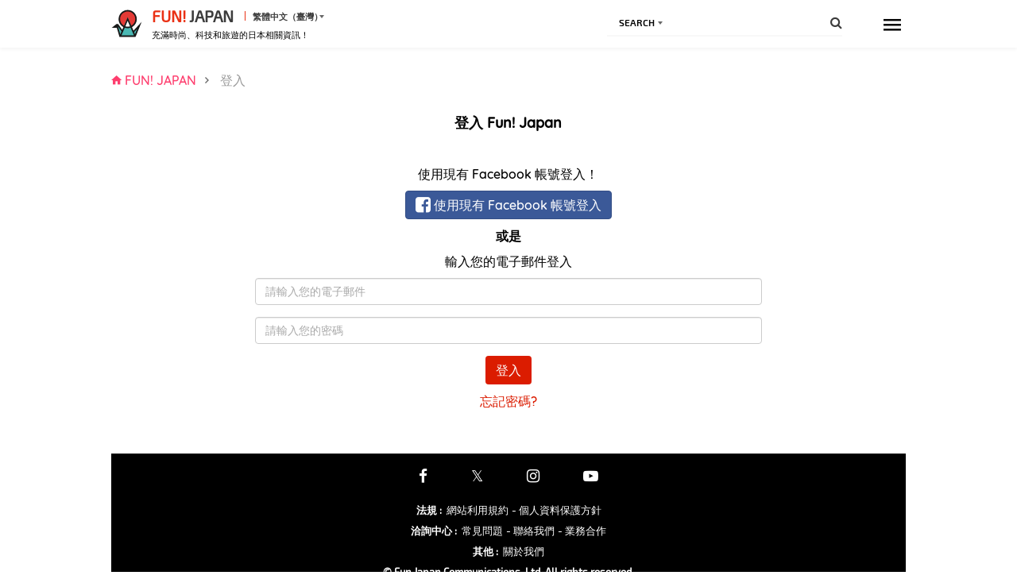

--- FILE ---
content_type: text/html; charset=UTF-8
request_url: https://www.fun-japan.jp/tw/account/login?redirectTo=https%3A%2F%2Fwww.fun-japan.jp%2Ftw%2Farticles%2F10808
body_size: 7477
content:
<!DOCTYPE html>
<html lang="zh">
<head>
    <base href="https://www.fun-japan.jp/tw/account/login?redirectTo=https%3A%2F%2Fwww.fun-japan.jp%2Ftw%2Farticles%2F10808">
<meta charset="utf-8">
<meta name="viewport" content="width=device-width, initial-scale=1.0">
<meta name="fragment" content="!">
<meta http-equiv="X-UA-Compatible" content="IE=edge,chrome=1" />
<meta http-equiv="cache-control" content="no-cache">
<meta http-equiv="expires" content="0">
<meta http-equiv="pragma" content="no-cache">
<meta name="csrf-token" content="o5G8S9IrLRkJfErziyK1aHckETgTmAP2fBfXnEJe">
<meta name="description" content="">

<meta property="og:title" content="登入" />
<meta property="og:type" content="website" />
<meta property="og:url" content="https://www.fun-japan.jp/tw/account/login" />
<meta property="og:description" content="" />
<meta property="og:site_name" content="FUN! JAPAN Taiwan" />
<meta property="og:locale" content="zh_TW" />
<meta property="og:article:section" content="Japan" />
<meta property="og:image" content="https://www.fun-japan.jp/assets/images/default_og_image.png" />
<meta property="og:image:width" content="960" />
<meta property="og:image:height" content="632" />

<meta property="article:author" content="https://www.facebook.com/Taiwan.funjapan/" />
<meta property="fb:app_id" content="611810055567757" />

<meta itemprop="name" content="登入">
<meta itemprop="description" content="">
<meta itemprop="image" content="assets/images/default_og_image.png">

<meta http-equiv="content-language" content="zh-TW">
<meta name="format-detection" content="telephone=no">

<meta name="agd-partner-manual-verification" />

<meta name="robots" content="max-video-preview:-1">
<meta name="robots" content="max-image-preview:large">
    <meta name="robots" content="noindex,nofollow" />
<link rel="manifest" href="/manifest.json?id=be7cfc264c01230516f5546c38364424">
    <link rel="canonical" href="https://www.fun-japan.jp/tw/account/login?redirectTo=https%3A%2F%2Fwww.fun-japan.jp%2Ftw%2Farticles%2F10808">
<link rel="apple-touch-icon" href="https://www.fun-japan.jp/assets/images/default_og_image.png">
    <title>登入</title>
        <link rel="shortcut icon" type="image/png" href="https://www.fun-japan.jp/assets/images/brand-icon.png" />
<!-- Resource -->
<link media="all" type="text/css" rel="preload" as="style" onload="this.onload=null;this.rel=&#039;stylesheet&#039;" href="https://www.fun-japan.jp/assets/css/main.css?id=738722ebdd72cf49cf050aeaa1d736fa">
<link media="all" type="text/css" rel="stylesheet" href="https://www.fun-japan.jp/assets/css/scaffolding.css?id=6a3aa1c3ba5fd63282c781819f2c0cbe">
<link media="all" type="text/css" rel="stylesheet" href="https://www.fun-japan.jp/assets/css/app.css?id=e6993900d862a142071c51efdd20e1b8">
<link media="all" type="text/css" rel="preload" as="style" onload="this.onload=null;this.rel=&#039;stylesheet&#039;" href="https://www.fun-japan.jp/assets/css/article.css?id=a5d1b208e5d0a00b10be35ec5a687533">
<link media="all" type="text/css" rel="preload" as="style" onload="this.onload=null;this.rel=&#039;stylesheet&#039;" href="https://www.fun-japan.jp/assets/css/top-list.css?id=4f8e2cfc265de111b73afbf46ca6ca61">
<link media="all" type="text/css" rel="preload" as="style" onload="this.onload=null;this.rel=&#039;stylesheet&#039;" href="https://www.fun-japan.jp/assets/css/plugins/nanoscroller/nanoscroller.min.css">
<link media="all" type="text/css" rel="preload" as="style" onload="this.onload=null;this.rel=&#039;stylesheet&#039;" href="https://www.fun-japan.jp/assets/css/widgets.css?id=9c539e3674266dbd011276fd4a25a6cf">
<link media="all" type="text/css" rel="preload" as="style" onload="this.onload=null;this.rel=&#039;stylesheet&#039;" href="https://www.fun-japan.jp/assets/css/font-awesome.css?id=67e71e991527c8e74a1980c4c750d299">
<link media="all" type="text/css" rel="preload" as="style" onload="this.onload=null;this.rel=&#039;stylesheet&#039;" href="https://www.fun-japan.jp/assets/css/font-material.css?id=fc2dbad23e726265b5e3826521f4295d">
<!-- EOF Resource -->

<noscript>
    <link media="all" type="text/css" rel="stylesheet" href="https://www.fun-japan.jp/assets/css/main.css?id=738722ebdd72cf49cf050aeaa1d736fa">
    <link media="all" type="text/css" rel="stylesheet" href="https://www.fun-japan.jp/assets/css/article.css?id=a5d1b208e5d0a00b10be35ec5a687533">
    <link media="all" type="text/css" rel="stylesheet" href="https://www.fun-japan.jp/assets/css/top-list.css?id=4f8e2cfc265de111b73afbf46ca6ca61">
    <link media="all" type="text/css" rel="stylesheet" href="https://www.fun-japan.jp/assets/css/plugins/nanoscroller/nanoscroller.min.css">
    <link media="all" type="text/css" rel="stylesheet" href="https://www.fun-japan.jp/assets/css/widgets.css?id=9c539e3674266dbd011276fd4a25a6cf">
    <link media="all" type="text/css" rel="stylesheet" href="https://www.fun-japan.jp/assets/css/font-awesome.css?id=67e71e991527c8e74a1980c4c750d299">
    <link media="all" type="text/css" rel="stylesheet" href="https://www.fun-japan.jp/assets/css/font-material.css?id=fc2dbad23e726265b5e3826521f4295d">
    </noscript>
    <script type="text/javascript">
/*! loadCSS. [c]2017 Filament Group, Inc. MIT License */
/* This file is meant as a standalone workflow for
- testing support for link[rel=preload]
- enabling async CSS loading in browsers that do not support rel=preload
- applying rel preload css once loaded, whether supported or not.
*/
(function( w ){
    "use strict";
    // rel=preload support test
    if( !w.loadCSS ){
        w.loadCSS = function(){};
    }
    // define on the loadCSS obj
    var rp = loadCSS.relpreload = {};
    // rel=preload feature support test
    // runs once and returns a function for compat purposes
    rp.support = (function(){
        var ret;
        try {
            ret = w.document.createElement( "link" ).relList.supports( "preload" );
        } catch (e) {
            ret = false;
        }
        return function(){
            return ret;
        };
    })();

    // if preload isn't supported, get an asynchronous load by using a non-matching media attribute
    // then change that media back to its intended value on load
    rp.bindMediaToggle = function( link ){
        // remember existing media attr for ultimate state, or default to 'all'
        var finalMedia = link.media || "all";

        function enableStylesheet(){
            // unbind listeners
            if( link.addEventListener ){
                link.removeEventListener( "load", enableStylesheet );
            } else if( link.attachEvent ){
                link.detachEvent( "onload", enableStylesheet );
            }
            link.setAttribute( "onload", null );
            link.media = finalMedia;
        }

        // bind load handlers to enable media
        if( link.addEventListener ){
            link.addEventListener( "load", enableStylesheet );
        } else if( link.attachEvent ){
            link.attachEvent( "onload", enableStylesheet );
        }

        // Set rel and non-applicable media type to start an async request
        // note: timeout allows this to happen async to let rendering continue in IE
        setTimeout(function(){
            link.rel = "stylesheet";
            link.media = "only x";
        });
        // also enable media after 3 seconds,
        // which will catch very old browsers (android 2.x, old firefox) that don't support onload on link
        setTimeout( enableStylesheet, 3000 );
    };

    // loop through link elements in DOM
    rp.poly = function(){
        // double check this to prevent external calls from running
        if( rp.support() ){
            return;
        }
        var links = w.document.getElementsByTagName( "link" );
        for( var i = 0; i < links.length; i++ ){
            var link = links[ i ];
            // qualify links to those with rel=preload and as=style attrs
            if( link.rel === "preload" && link.getAttribute( "as" ) === "style" && !link.getAttribute( "data-loadcss" ) ){
                // prevent rerunning on link
                link.setAttribute( "data-loadcss", true );
                // bind listeners to toggle media back
                rp.bindMediaToggle( link );
            }
        }
    };

    // if unsupported, run the polyfill
    if( !rp.support() ){
        // run once at least
        rp.poly();

        // rerun poly on an interval until onload
        var run = w.setInterval( rp.poly, 500 );
        if( w.addEventListener ){
            w.addEventListener( "load", function(){
                rp.poly();
                w.clearInterval( run );
            } );
        } else if( w.attachEvent ){
            w.attachEvent( "onload", function(){
                rp.poly();
                w.clearInterval( run );
            } );
        }
    }


    // commonjs
    if( typeof exports !== "undefined" ){
        exports.loadCSS = loadCSS;
    }
    else {
        w.loadCSS = loadCSS;
    }
}( typeof global !== "undefined" ? global : this ) );
</script>    
    <!-- GTM DataLayer Customize -->
    <script>
        window.dataLayer = window.dataLayer || [];
        
        
    </script>
    <!-- End GTM DataLayer Customize -->
    <!-- Google Tag Manager -->
    <script>(function(w,d,s,l,i){w[l]=w[l]||[];w[l].push({'gtm.start':
    new Date().getTime(),event:'gtm.js'});var f=d.getElementsByTagName(s)[0],
    j=d.createElement(s),dl=l!='dataLayer'?'&l='+l:'';j.async=true;j.src=
    'https://www.googletagmanager.com/gtm.js?id='+i+dl;f.parentNode.insertBefore(j,f);
    })(window,document,'script','dataLayer', 'GTM-T7PJQ7Q');
    </script>
    <!-- End Google Tag Manager -->
    <!-- Google Advertisements -->
        <script async src="//pagead2.googlesyndication.com/pagead/js/adsbygoogle.js"></script>
        <!-- End Google Advertisements -->

    <!-- Yahoo Tag Manager -->
    <script id="tagjs" type="text/javascript">
        (function () {
            var tagjs = document.createElement("script");
            var s = document.getElementsByTagName("script")[0];
            tagjs.async = true;
            tagjs.src = "//s.yjtag.jp/tag.js#site=lYNVvIT";
            s.parentNode.insertBefore(tagjs, s);
        }());
    </script>
    <noscript>
        <iframe src="//b.yjtag.jp/iframe?c=lYNVvIT" width="1" height="1" frameborder="0" scrolling="no" marginheight="0" marginwidth="0"></iframe>
    </noscript>
    <!-- End Yahoo Tag Manager -->

    <!-- LINE Tag Base Code -->
    <script>
    (function(g,d,o){g._ltq=g._ltq||[];g._lt=g._lt||function(){g._ltq.push(arguments)};
    var h=location.protocol==='https:'?'https://d.line-scdn.net':'http://d.line-cdn.net';
    var s=d.createElement('script');s.async=1;s.src=o||h+'/n/line_tag/public/release/v1/lt.js';
    var t=d.getElementsByTagName('script')[0];t.parentNode.insertBefore(s,t);})(window, document);
    _lt('init', {
        customerType: 'lap', 
        sharedCookieDomain: 'fun-japan.jp',
        tagId: 'e2c55ad9-d619-41cf-9e5f-95f9f11927ac'
    });
    _lt('send', 'pv', ['e2c55ad9-d619-41cf-9e5f-95f9f11927ac']);
    </script>
    <noscript>
    <img height="1" width="1" style="display:none"
        src="https://tr.line.me/tag.gif?c_t=lap&t_id=e2c55ad9-d619-41cf-9e5f-95f9f11927ac&e=pv&noscript=1" />
    </noscript>
    <!-- End LINE Tag Base Code -->
     
    <!-- Valuecommerce -->
    <script type="text/javascript" language="javascript">
        var vc_pid = "884872906";
    </script>
    <script type="text/javascript" src="//aml.valuecommerce.com/vcdal.js" async></script>
    <!-- End Valuecommerce -->
</head>
<body>
<div class="top-container" id="top-container">
    <!-- HEADER -->
<div class="container-fluid header-full header-mobile-float " >
    <div class="container">
        <header class="header header--admin">
            <!-- Top header bar -->
            <a href="https://www.fun-japan.jp/tw">
    <img class="header__logo" src="https://www.fun-japan.jp/assets/images/logo.svg" alt="FUN! JAPAN"/>
</a>
<div class="header__sitename">
    <a href="https://www.fun-japan.jp/tw">
        <span class="header__sitename-red">FUN!</span>
        <span class="header__sitename-black">JAPAN</span>
    </a>
    <div class="fj-form__input wrapper-dropdown" tabindex="1">
        <span>繁體中文（臺灣）</span>
        <ul class="dropdown" tabindex="1">
                            <li onclick="window.location = $(this).children().attr('href')">
                    <a href="https://www.fun-japan.jp/en">English</a>
                </li>
                            <li onclick="window.location = $(this).children().attr('href')">
                    <a href="https://www.fun-japan.jp/id">Bahasa Indonesia</a>
                </li>
                            <li onclick="window.location = $(this).children().attr('href')">
                    <a href="https://www.fun-japan.jp/th">ภาษาไทย</a>
                </li>
                            <li onclick="window.location = $(this).children().attr('href')">
                    <a href="https://www.fun-japan.jp/tw">繁體中文（臺灣）</a>
                </li>
                            <li onclick="window.location = $(this).children().attr('href')">
                    <a href="https://www.fun-japan.jp/hk">繁體中文（香港）</a>
                </li>
                            <li onclick="window.location = $(this).children().attr('href')">
                    <a href="https://www.fun-japan.jp/vn">Tiếng Việt</a>
                </li>
                            <li onclick="window.location = $(this).children().attr('href')">
                    <a href="https://www.fun-japan.jp/jp">日本語</a>
                </li>
                            <li onclick="window.location = $(this).children().attr('href')">
                    <a href="https://www.fun-japan.jp/ko">한국어</a>
                </li>
                    </ul>
    </div>
    <h1 class="header__site-des header__site-des--dk">充滿時尚、科技和旅遊的日本相關資訊！</h1>
</div>

<form class="header__search" role="form" action="https://www.fun-japan.jp/tw/search/result" method="post" id="search-form">
    <input type="hidden" name="_token" value="o5G8S9IrLRkJfErziyK1aHckETgTmAP2fBfXnEJe" />
    <div class="fj-form__input wrapper-dropdown" tabindex="1">
        <span>Search</span>
        <ul class="dropdown" tabindex="1">
            <li>
                <a href="javascript:;" onclick="window.location.href = 'https://www.fun-japan.jp/tw/search/advance'">
                    Search+
                </a>
            </li>
        </ul>
    </div>
    <input type="text" name="keyword" id="search" />
    <i class="fa fa-search"></i>
</form>

<nav class="hamburger-menu">
    <div class="hamburger-menu__toggler">
        <button class="hamburger-menu_button js-open-navigation-links" type="button"></button>
    </div>
    <div class="hamburger-menu__links nano">
        <div class="nano-content">
                            <div class="user-hbg">
                    <div class="user-hbg__img">
                        <img src="https://www.fun-japan.jp/assets/images/user-profile/user-avatar.png" alt="" style="height: 100%;" />
                    </div>
                    <div class="user-hbg__name">
                        <p>訪客</p>
                    </div>
                    <i class="zmdi zmdi-close zmdi-hc-fw"></i>
                </div>
                <div class="profile-hbg">
                    <div class="profile-hbg__left">
                        <ul>
                            <li>
                                <a href="https://www.fun-japan.jp/tw/account/login?redirectTo=https%3A%2F%2Fwww.fun-japan.jp%2Ftw%2Faccount%2Flogin%3FredirectTo%3Dhttps%253A%252F%252Fwww.fun-japan.jp%252Ftw%252Farticles%252F10808">
                                     登入
                                </a>
                            </li>
                                                        <li>
                                <a href="https://www.fun-japan.jp/tw/account/omikuji">每日籤運</a>
                            </li>
                                                                                    <li>
                                <a href="https://www.fun-japan.jp/tw/tag/FUN!%20JAPAN%20Campaign">
                                    最新活動
                                </a>
                            </li>
                            <li>
                                <a href="https://www.fun-japan.jp/tw/research/rewards">
                                    問卷調査
                                </a>
                            </li>
                                                        <!-- <li>
                                <a href="">
                                    FJ點數兌換
                                </a>
                            </li> -->
                            <li>
                                <a href="https://www.fun-japan.jp/tw/account/create?redirectTo=https%3A%2F%2Fwww.fun-japan.jp%2Ftw%2Faccount%2Flogin%3FredirectTo%3Dhttps%253A%252F%252Fwww.fun-japan.jp%252Ftw%252Farticles%252F10808">
                                     註冊會員
                                </a>
                            </li>
                                                        <li>
                                <a href="https://www.fun-japan.jp/tw/guide/faq">
                                    常見問題
                                </a>
                            </li>
                            <li>
                                <a href="https://www.fun-japan.jp/tw/guide/contact-us">
                                    聯絡我們
                                </a>
                            </li>
                            <li>
                                <a href="https://www.fun-japan.jp/tw/travel-logs">
                                    Travel Logs 遊記
                                </a>
                            </li>
                        </ul>
                    </div>
                </div>
                    </div>
    </div>
</nav>
<div class="overlay js-overlay"></div>            <!-- EOF SLIDER -->
        </header>
    </div>
</div>
<!-- EOF HEADER -->
    <div class="container detail">
        <div class="block-content">
                <div class="top-body">
        <ul class="breadcrumbs pb10" itemscope itemtype="http://schema.org/BreadcrumbList">
    <li itemprop="itemListElement" itemscope itemtype="http://schema.org/ListItem">
        <a itemprop="item" class="breadcrumbs__path" href="https://www.fun-japan.jp/tw">
            <i class="zmdi zmdi-home"></i>
            <span itemprop="name">FUN! JAPAN </span>
        </a>
        <meta itemprop="position" content="1" />
        <i class="zmdi zmdi-chevron-right"></i>
    </li>
            <li itemprop="itemListElement" itemscope itemtype="http://schema.org/ListItem">
            <a itemprop="item" class="breadcrumbs__path" href="https://www.fun-japan.jp/tw/account/login" onclick="return false;">
                <span itemprop="name">
                    登入
                </span>
            </a>
            <meta itemprop="position" content="2" />
                    </li>
    </ul>
        <div class="main-content">
            <div class="main-content">
                <div class="main">
                    <div class="col-xs-12">
                    </div>
                    <div class="col-xs-offset-2 col-xs-8 text-center">
                        <div>
                            <h3>登入 Fun! Japan</h3>
                        </div>
                        <div>
                            <p>&nbsp;</p>
                                                        <p>使用現有 Facebook 帳號登入！</p>

                            <p class="text-center">
                                <a
                                    class="btn btn-facebook"
                                    href="https://www.fun-japan.jp/tw/account/facebook?action=login&amp;redirectTo=https%3A%2F%2Fwww.fun-japan.jp%2Ftw%2Farticles%2F10808"
                                    title="使用現有 Facebook 帳號登入"
                                >
                                    <i class="fa fa-facebook-square"></i>&nbsp;使用現有 Facebook 帳號登入
                                </a>
                            </p>
                            
                            <div class="text-center">
                                <div class="text-center">
                                    <p><strong>或是</strong></p>
                                    <p>輸入您的電子郵件登入</p>
                                </div>
                            </div>
                        </div>
                                                <form method="POST" action="https://www.fun-japan.jp/tw/account/login" accept-charset="UTF-8"><input name="_token" type="hidden" value="o5G8S9IrLRkJfErziyK1aHckETgTmAP2fBfXnEJe">
                            <div class="form-group">
                                <label class="sr-only" for="email">電子郵件</label>
                                <input class="form-control" id="email" name="email" placeholder="請輸入您的電子郵件" type="text" value="">
                            </div>
                            <div class="form-group">
                                <label class="sr-only" for="password">密碼</label>
                                <input class="form-control" id="password" name="password" placeholder="請輸入您的密碼" type="password">
                            </div>
                            <p class="text-center">
                                <button type="submit" id="btn-login" class="btn btn-primary">登入</button>
                            </p>
                        </form>
                        <div class="text-center">
                            <p>
                                <a href="https://www.fun-japan.jp/tw/account/lost-password">忘記密碼?</a>
                            </p>
                        </div>
                    </div>
                </div>
            </div>
        </div>
    </div>
        </div>
        <div class="footer-copy" style="clear: both;">
            <div class="social hamburger-social">
    <ul class="social-list">
                <li>
            <a target="_blank" href="https://www.facebook.com/taiwan.funjapan">
                <i class="fa fa-facebook-f"></i>
            </a>
        </li>
                <li>
            <a target="_blank" href="https://twitter.com/funjapan_tw">
                <i class="fa fa-twitter"></i>
            </a>
        </li>
        <li>
            <a target="_blank" href="https://www.instagram.com/fun_japan_travel">
                <i class="fa fa-instagram"></i>
            </a>
        </li>
        <li>
            <a target="_blank" href="https://www.youtube.com/c/Funjapantravel">
                <i class="fa fa-youtube-play"></i>
            </a>
        </li>
    </ul>
</div>
<div class="sidebar-footer hamburger-footer">
    <div class="legal">
        <label class="hamburger-footer__label">法規
            <span class="colon">:</span>
        </label>
        <ul class="footer-list">
            <li>
                <a href="https://www.fun-japan.jp/tw/guide/terms-of-use">
                    網站利用規約
                </a>
            </li>
            <li>
                <a href="https://www.fun-japan.jp/tw/guide/privacy-policies">
                    - 個人資料保護方針
                </a>
            </li>
        </ul>
    </div>
    <div class="info">
        <label class="hamburger-footer__label">洽詢中心
            <span class="colon">:</span>
        </label>
        <ul class="footer-list">
            <li>
                <a href="https://www.fun-japan.jp/tw/guide/faq">
                    常見問題
                </a>
            </li>
            <li>
                <a href="https://www.fun-japan.jp/tw/guide/contact-us">
                    - 聯絡我們
                </a>
            </li>
            <li>
                <a href="https://www.fun-japan.jp/tw/guide/inquiry">
                    - 業務合作
                </a>
            </li>
        </ul>
    </div>
    <div class="sns">
        <label class="hamburger-footer__label">其他
            <span class="colon">:</span>
        </label>
        <ul class="footer-list">
            <li>
                <a href="https://www.fun-japan.jp/tw/guide/about">關於我們 </a>
            </li>
                                                </ul>
    </div>
    <div class="copyright">
        <label class="hamburger-footer__label">
            <a href="https://fj-com.co.jp/" target="_blank">
                &copy Fun Japan Communications, Ltd. All rights reserved.
            </a>
        </label>
    </div>
</div>
        </div>
    </div>
    <script src="https://www.fun-japan.jp/assets/js/vendor/jquery-3.2.1.min.js"></script>
<script src="https://www.fun-japan.jp/assets/js/vendor/bootstrap-3.1.1.min.js"></script>
<script src="https://www.fun-japan.jp/assets/js/web/app.js"></script>
<script data-pace-options="{ &quot;ajax&quot;: false, &quot;restartOnPushState&quot;: false }" src="https://www.fun-japan.jp/assets/js/plugins/pace/pace.min.js"></script>

<script src="https://www.fun-japan.jp/assets/js/vendor/jquery.jscrollpane.min.js"></script>
<script src="https://www.fun-japan.jp/assets/js/vendor/jquery.mousewheel.js"></script>
<script src="https://www.fun-japan.jp/assets/js/main/custom-dropdown.js"></script>
<script src="https://www.fun-japan.jp/assets/js/web/require_login.js"></script>
<script src="https://www.fun-japan.jp/assets/js/main/nanoscroller.min.js"></script>
<script>
    var BASE_URL = 'https://www.fun-japan.jp';
    var BASE_LOCALE = 'tw';
    var minKeyWordSearch = 1;
    $(function() {
        $('#search-form i').click(function() {
            var keyWord = $(this).siblings('input[name=keyword]').val().trim();
            if (keyWord.length >= minKeyWordSearch) {
                $('#search-form').submit();
            }
        });

        $('#search-form input[name=keyword]').keypress(function(e) {
            if(e.keyCode == 13)
            {
                e.preventDefault();
                $('#search-form i').trigger("click");
            }
        });
    });
</script>


    
    
    
        
        
        
            
            
            
                
                
            
        
        
        
        
    



    
    
        
        
        
        
        
        
        
        
    



<!-- Push notification global -->
<script>
    window.NotificationConfig = {"vapidPublicKey":"BMCtueX537rJRgXyGBaNQqS4TcyEqDVthfCO7XSSIZXdLdYlZ1nHatUf9DaNXuuKly1lLIzmf5ktf9fYr-THKpk","sw_url":"\/fj_service_worker.js?id=bb6657a5d5f09b5d20b2c3cb104ade30","config":{"projectId":"funjp-app","messagingSenderId":"1098028216345","appId":"1098028216345","apiKey":"BMCtueX537rJRgXyGBaNQqS4TcyEqDVthfCO7XSSIZXdLdYlZ1nHatUf9DaNXuuKly1lLIzmf5ktf9fYr-THKpk"},"subscription_url":"https:\/\/www.fun-japan.jp\/api\/tw\/notification\/subscriptions","unSubscription_url":"https:\/\/www.fun-japan.jp\/api\/tw\/notification\/subscriptions\/delete"};
    window.currentLocale = 'tw';
</script>
<!-- Push notification and android app section -->
<script type="text/javascript">
    var APPINSTALLEURL = 'https://www.fun-japan.jp/api/tw/app-installed';
</script>
<script src="https://www.fun-japan.jp/assets/js/plugins/datapicker/bootstrap-datepicker.js"></script>
<script>
    $(function() {
        $(".date").datepicker({
            autoclose: true,
            assumeNearbyYear: true,
            disableTouchKeyboard: true, 
            startDate: Date(),
            format: 'yyyy-mm-dd',
        });
    });
    if(window.matchMedia('(display-mode: standalone)').matches){
        $(".trip-search__form").removeAttr("target");
    }
</script>
<script src="https://www.gstatic.com/firebasejs/5.4.1/firebase-app.js"></script>
<script src="https://www.gstatic.com/firebasejs/5.4.1/firebase-messaging.js"></script>
<script src="https://www.fun-japan.jp/assets/js/web/pwa_main.js"></script>

<script type="text/javascript">
    var isTokenMisMatch = 0;
    var tokenMisMatchMessage = 'It error because there was no operation for a long time.';
    var TOKENMISMATCHHTTPCODE = 423;
</script>
<script src="https://www.fun-japan.jp/assets/js/token_mismatch.js?id=ad0bc6acbf9f58ee06daeb94058ad6a7"></script>
<!-- End Push notification global -->
<!-- Put advertisements in related article list -->
<!-- End putting advertisement -->

<script>
    $.func = {
        recordRecommend: function(key) {
            var input = $("#recommend-item-"+key).data();
            $.ajax({
                url:input.url,
                type:'POST',
                data:{
                    'user_id':input.user_id,
                    'index':key,
                    'size':input.size,
                    'recommend_score':input.recommend_score,
                    'to_article_locale_id':input.to_article_locale_id,
                    'from_article_locale_id':input.from_article_locale_id,
                }
            })
        },
        switchArticles: function($target) {
            if ($target == 'ranking') {
                $('#articles_list').css('display','none');
                $('#articles_ranking').css('display','');
            } else {
                $('#articles_ranking').css('display','none');
                $('#articles_list').css('display','');
            }
        }
    }
</script>

<!-- Navbar-->
<script src="https://www.fun-japan.jp/assets/js/main/navbar.js"></script>

<!-- Comment-->
<script src="https://www.fun-japan.jp/assets/js/vendor/jquery.initialize.min.js"></script>
<script src="https://www.fun-japan.jp/assets/admin/js/plugins/dropzone/dropzone.js"></script>
<script src="https://www.fun-japan.jp/assets/fancybox/js/jquery.fancybox.js"></script>
<script src="https://www.fun-japan.jp/assets/chartjs/Chart.bundle.js?id=cda1cb9319dc70d4cb41ce6c9164740b"></script>
<!-- ellipsis-->
<script src="https://www.fun-japan.jp/assets/js/vendor/jquery.shave.min.js"></script>
<script src="https://www.fun-japan.jp/assets/js/main/ellipsis.js"></script>

<script>
$(function() {
    // Navbar
    $('.fj-navbar').affix({
        offset: {
            top: 104
        }
    });
    $('.fj-navbar-mobile').affix({
        offset: {
            top: 40
        }
    });
});
</script>
</div>
<script defer src="https://static.cloudflareinsights.com/beacon.min.js/vcd15cbe7772f49c399c6a5babf22c1241717689176015" integrity="sha512-ZpsOmlRQV6y907TI0dKBHq9Md29nnaEIPlkf84rnaERnq6zvWvPUqr2ft8M1aS28oN72PdrCzSjY4U6VaAw1EQ==" data-cf-beacon='{"version":"2024.11.0","token":"b2b3bf670786438dad01cfda4701e567","server_timing":{"name":{"cfCacheStatus":true,"cfEdge":true,"cfExtPri":true,"cfL4":true,"cfOrigin":true,"cfSpeedBrain":true},"location_startswith":null}}' crossorigin="anonymous"></script>
</body>
</html>


--- FILE ---
content_type: text/css
request_url: https://www.fun-japan.jp/assets/css/article.css?id=a5d1b208e5d0a00b10be35ec5a687533
body_size: 7660
content:
@charset "UTF-8";#alert-message{text-align:center}.next-page{display:none}.break-word{word-break:break-word}#confirm-gif-modal .modal-body,.comments-loading{text-align:center}#confirm-gif-modal img{width:50%}.dz-image-preview{border:1px solid #ddd;-webkit-box-shadow:1px 1px 5px 0 #a2958a;box-shadow:1px 1px 5px 0 #a2958a;display:table!important;margin:8px!important;padding:6px;text-align:center;vertical-align:middle!important}.dz-image{border-radius:0!important;height:auto!important;width:auto!important}.dz-image img{height:160px!important}.upload-photo{border:1px solid #ddd!important;border-radius:5px;margin-bottom:5px;padding:0!important;width:100%}.upload-photo .close{color:#000;float:right;font-size:21px;font-weight:700;height:160px;line-height:1;opacity:.2;padding-top:2px;text-align:right;text-shadow:0 1px 0 #fff;width:300px}.upload-photo .close span{cursor:pointer!important;padding-right:5px;padding-top:2px}.alert-login{font-size:12px;margin-left:45px}.articlephoto-message p{height:17px}.width-85-pc{width:85%}.body-comment .limited-text{display:inline}.advertisement-br{margin-bottom:10px}.advertisement-br iframe{border-width:0;height:302px;overflow-x:hidden;padding-right:9px;-webkit-transform:scale(.93);transform:scale(.9);-webkit-transform-origin:0 0;transform-origin:0 0}@-moz-document url-prefix(){.advertisement-br{margin-bottom:-25px!important}.advertisement-br iframe{height:345px!important;padding-bottom:2px}}.help-block{color:#f33}.icon-menu{display:inline-block;font-size:14px;margin-right:8px;position:relative;top:1px}a.tw{background-color:#1da1f2;-webkit-box-shadow:0 2px 0 #1379b7;box-shadow:0 2px 0 #1379b7}a.line{background-color:#41c000;-webkit-box-shadow:0 2px 0 #3b9e08;box-shadow:0 2px 0 #3b9e08}.t4{top:4px!important}@-moz-document url-prefix(){.ff{right:3px!important}}a.tab-active{color:#dd280d!important}.article-body iframe{display:inline;max-width:100%}.show-comment-mb-btn{cursor:pointer}.comment-reply-form .btn-twemoji{bottom:10px;color:#999!important;font-size:18px!important;position:absolute;right:10px}.guide-list ul{list-style-type:disc;padding-left:40px}.width100{width:100%}.alert-error span{color:#fe3e6e;font-size:13px}label.alert-error{padding-left:10px}article .article-pr-mark{color:#696969;font-size:16px;position:relative;text-align:center}article .article-body img{margin-bottom:0;max-width:100%!important;width:auto!important}article .article-body a,article .article-body p{word-break:break-word}article .article-content h2,article .how-to-use h2{border-left:4px solid #c20202;font-size:19px!important;font-weight:700!important;margin:20px 0 16px;padding:6px 0 6px 12px}article .article-content h3,article .how-to-use h3{border-bottom:1px solid #ddd;font-size:18px!important;font-weight:700!important;padding-bottom:6px;position:relative}article .article-content h3:before,article .how-to-use h3:before{background:#c20202;bottom:-2px;content:"";height:3px;left:0;position:absolute;width:80px}article .article-content ul,article .how-to-use ul{list-style:none!important}article .article-content ul li:before,article .how-to-use ul li:before{color:#c20202;content:"•";display:inline-block;margin-left:-1em;width:1em}#user-avatar{height:100%}.medium-insert-embeds{clear:both}.disc{list-style-type:disc!important}.sample{color:#fff;float:left;font-family:opensans-bold;left:50%;opacity:.8;position:relative;text-transform:uppercase;-webkit-transform:translate(-50%,-50%);transform:translate(-50%,-50%)}.sample-image{font-size:34px;top:37%}.sample-list{font-size:25px;top:50%}.article-sample-image{position:relative}.sample-detail{font-size:60px;position:absolute;top:50%}.btn-group__emoji,.btn-group__gif{margin-left:5px;margin-right:5px}.media-list-comments-replies{margin-top:15px}#pin-code{-webkit-text-security:disc}.ranking-card-item__title--dk{display:none}.medium-insert-embeds-selected .medium-insert-embed{outline:unset!important}.btn-report .active{color:#f46226}.about-coupon,.noti-coupon{font-size:13px;line-height:1.7em}.detail-mycoupon{text-align:justify}.update-jmb-title{margin-top:100px!important}.medium-insert-caption-placeholder,.medium-insert-embeds figure figcaption:empty,.medium-insert-images figure figcaption:empty,.mediumInsert figure figcaption:empty,.mediumInsert-embeds figure figcaption:empty{display:none!important}.how-to-use{font-size:13px}.how-to-use img{max-width:100%!important;width:auto!important}.how-to-use p{margin-bottom:10px}#disable-js{background-color:red;color:#fff;font-size:120%;font-weight:700;text-align:center}.jmb-banner img{margin-bottom:15px;margin-left:5px;margin-right:5px}.social-like{border:1px solid #d6d6d6;border-radius:2px;padding:10px}.view-horoscope{display:-webkit-inline-box;width:100%}.view-horoscope select.form-control{margin-right:5px;width:25%}.btn-horoscope{text-decoration:none!important}.horoscope-result h2{margin-left:17px}.horoscope-result .rating{border:none;display:block;width:100%}.horoscope-result .rating label{display:inline-block;font-family:FontAwesome;font-size:2.25em;padding-top:5px}.horoscope-result .rating label.star:before{color:#f9df4a;content:"\f005"}.horoscope-result .rating label.heart:before{color:#fbaed1;content:"\f004"}.horoscope-result .rating label.money:before{color:#f9df4a;content:"\f155"}.horoscope-result .rating label.briefcase:before{color:#332316;content:"\f0b1"}.horoscope-result .rating p{float:left;font-size:large!important;font-weight:100;margin-right:20px;padding-top:10px}.recaptcha{text-align:center}.recaptcha .g-recaptcha{display:inline-block}p.note-field{background-color:#fff!important;font-size:14px!important;padding:0!important}.email-jmb-disabled:disabled{background-color:#eee!important}#email-jmb-separator{bottom:-45px}.container-fluid.header-mobile-float{background-color:#fff;z-index:101}.get-fb-mail{background-color:#fe3e6e;border-radius:100px;cursor:pointer;height:27px;margin-top:8px;text-align:center}.get-fb-mail i{color:#fff;font-size:17px;margin-top:5px}.fb-friend{border:1px solid #d6d6d6;border-radius:2px;padding:10px}.fb-info{margin-top:10px}.free-question-title{margin-bottom:10px}.free-question-content,.free-question-title{color:#666;font-family:opensans-regular;font-size:13px;line-height:1.7em}.free-question-content{margin-top:20px;text-align:justify}.article-body .answer-content{color:#666;font-family:opensans-regular;font-size:16x;line-height:1.7em}.article-border{border:solid #ccc;border-width:2px 0 0}.six-start-horoscope{width:20px!important}.mt10{margin-top:10px}.mt-3{margin-top:-3px}.jal-card-container{padding:20px 0 0 10px;text-align:center}.jal-card-container .jal-card{-webkit-box-pack:center;-ms-flex-pack:center;display:-webkit-box;display:-ms-flexbox;display:flex;font-family:josefinsans-semibold;justify-content:center}.jal-card-container .jal-card .jal-card-img{position:relative}.jal-card-container .jal-card .jal-complete-info{padding:0 10px 10px 20px;position:relative}.jal-card-container .jal-card .jal-complete-info .card-checked i{margin-right:5px;vertical-align:middle}.jal-card-container .jal-card .jal-complete-info .card-thankyou{text-transform:uppercase}.jal-card-container .jal-card .jal-complete-info .card-btn-container{text-align:center}.jal-card-container .jal-card .jal-complete-info .card-btn-container a{background-color:#ff5c5c;border:none;border-radius:50px;-webkit-box-shadow:0 3px 0 #dd280d;box-shadow:0 3px 0 #dd280d;color:#fff}.jal-card-container .jal-card .jal-complete-info .card-btn-container a:focus,.jal-card-container .jal-card .jal-complete-info .card-btn-container a:hover{background-color:#ff5c5c;border:none;outline:none}.ads-agoda{padding-bottom:40px}.article-title-index{display:none}.article-detail{padding-top:15px}.article-detail .article-body h1,.article-detail .article-body h2,.article-detail .article-body h3,.article-detail .article-body h4,.article-detail .article-body h5,.article-detail .article-body h6{color:#666;font-family:opensans-semibold;margin-bottom:5px}.article-detail .article-body ul{list-style-type:disc;padding-left:40px}.article-detail .article-body li,.article-detail .article-body p{color:#666;font-family:opensans-regular;font-size:16px;line-height:1.7em}.article-detail .article-body .article-title-index{background:#efefef;display:block;padding:1.2rem 1.7rem;position:relative}.article-detail .article-body .article-title-index p{cursor:pointer;cursor:hand;font-size:13px;font-weight:700;padding-left:1.4rem;position:relative}.article-detail .article-body .article-title-index p i{left:0;position:absolute;top:-3px;-webkit-transition:.33s;transition:.33s}.article-detail .article-body .article-title-index p.active i{-webkit-transform:rotate(90deg);transform:rotate(90deg)}.article-detail .article-body .article-title-index ul{list-style:none;margin:auto;padding:0;position:relative}.article-detail .article-body .article-title-index ul li{border-bottom:1px solid #b0b0b0;display:block;margin-top:.3rem;padding-bottom:.3rem;position:relative}.article-detail .article-body .article-title-index ul li a{color:#666;font-family:sans-serif,quicksand-medium,Verdana,Helvetica Neue,Helvetica,Arial;font-size:13px;position:relative;text-decoration:none}.article-detail .article-body .article-title-index ul li:before{content:none;display:none}.article-detail .create-login{background:#f5f5f5;color:#666;margin-top:20px;padding:10px 20px}.article-detail .create-login a{color:#000}.article-detail .create-login a:hover{color:#dd280d}.article-detail .posting-comments{background:#000;color:#fff;font-size:12px;line-height:22px;margin-top:20px;padding:10px 20px 10px 58px;position:relative}.article-detail .posting-comments:before{color:#fff;content:"\f1f2";font-family:Material-Design-Iconic-Font;font-size:25px;left:20px;position:absolute;top:50%;-webkit-transform:translateY(-50%);transform:translateY(-50%)}.article-detail .sidebar-footer{margin-top:12px}.article-detail .sidebar-footer label{color:#4a4a4a;font-size:10px}.article-header{border:1px solid #ececec;padding:10px}.article-header__category{color:#666;font-family:quicksand-bold;font-size:11px;line-height:14px;opacity:.5;text-transform:uppercase}.article-header__title{margin-top:5px}.article-header__title h1{color:#000;display:inline;font-size:19px;font-weight:400;line-height:20px}.article-header__meta{margin-top:15px}.article-header__remaining-hours{color:#9b9b9b;font-size:10px;text-transform:uppercase}.article-header__remaining-hours i{font-size:14px;margin-right:3px}.article-body{padding:20px 0 0}.article-body h1,.article-body h2,.article-body h3,.article-body h4,.article-body h5,.article-body h6{margin-top:20px}.article-body img{border-radius:3px;height:auto;opacity:.98;width:100%}.article-body a{text-decoration:underline}.article-body .picture-restriction{background-color:#f9f9fa;padding:40px;text-align:center}.article-body .picture-restriction .picture-restriction__sample{border:5px solid #999;border-radius:2px;color:#999;display:inline-block;font-family:quicksand-medium;font-size:16px;padding:20px 30px;text-transform:uppercase}.article-body .picture-restriction .picture-restriction__guide{color:#fc6e98;font-family:quicksand-medium;font-size:13px;margin:20px auto 0;max-width:165px}.article-body .picture-restriction .picture-restriction__guide a{color:#518ee5;font-family:quicksand-bold;text-decoration:none}.article-footer{margin-top:10px}.article-footer .article-meta{border:1px solid #ececec;border-radius:3px;padding:10px}.coupon-footer{border:1px solid #ececec;margin-top:20px;padding:10px}.coupon-footer .coupon-meta{margin-top:0}.author-info{font-family:quicksand-medium;font-size:16px;line-height:15px;margin-top:30px;text-align:right;text-transform:capitalize}.author-info__label{color:#666}.author-info__name{color:#1fbbb7;margin-left:5px}.time-info i.zmdi-calendar-check{font-size:13px;line-height:15px}.time-info__date,.time-info__label{font-size:13px;line-height:14px;text-transform:capitalize}.time-info__label{font-family:quicksand-bold;margin-left:5px}.time-info__date{font-family:quicksand-bold;text-transform:capitalize}.time-info__date--expired{text-decoration:line-through}.share-info{color:#1fbbb7;display:inline-block;float:left;padding-top:2px}.share-info i{color:#448fe2;font-size:14px;line-height:15px}.share-info__label,.share-info__number{color:#9b9b9b;font-size:11px;line-height:14px;text-transform:uppercase}.share-info__label{font-family:quicksand-bold}.share-info__number{font-family:quicksand-medium}.highlighted-area{border-radius:3px}.highlighted-area h1,.highlighted-area h2,.highlighted-area h3,.highlighted-area h4,.highlighted-area h5,.highlighted-area h6{margin-top:0}.highlighted-area p{margin-bottom:0}.highlighted-area--pink{background-color:rgba(254,62,110,.1)}.highlighted-area--pink h1,.highlighted-area--pink h2,.highlighted-area--pink h3,.highlighted-area--pink h4,.highlighted-area--pink h5,.highlighted-area--pink h6,.highlighted-area--pink p{color:#fe3e6e}.coupon-highlighted-area{margin-top:20px;padding:20px}.highlighted-area--gray{background:#f9f9fa}.coupon-code{text-align:center}.coupon-code img{max-height:265px;max-width:265px}.coupon-code span{color:#fe3e6e;font-family:quicksand-bold;font-size:30px;line-height:30px}a.coupon-code-btn{background-color:#fe3e6e;border-radius:100px;color:#fff;display:block;font-family:quicksand-bold;font-size:13px;margin:0 auto;padding:5px 0;text-align:center;text-transform:uppercase;width:100%}a.coupon-code-btn--used{background-color:#d8d8d8}.article-tags ul{margin-bottom:0;padding:2px 0 0}.article-tags ul li{display:inline;list-style-type:none;margin-right:0;padding:3px 10px}.article-tags ul li a{color:#666;font-size:16px}.article-tags ul li a:focus,.article-tags ul li a:hover{color:#ea3115}.article-tags ul li:first-child{margin-left:0}.article-tags ul li.hot-tag{background-color:#f0f0f0;border-radius:2px;color:#666;display:inline-block;font-family:quicksand-medium;font-size:11px;margin-top:10px}.article-tags ul li.hot-tag .hashtag{color:#c20202}.coupon-tags{margin-top:10px}.coupon-tags ul{margin-bottom:0;padding:0}.coupon-tags ul li{display:inline;list-style-type:none;margin-right:6px;padding:3px 10px}.coupon-tags ul li a{color:#666}.coupon-tags ul li a:focus,.coupon-tags ul li a:hover{color:#ea3115}.coupon-tags ul li:first-child{margin-left:0}.coupon-tags ul li.hot-tag{background-color:#f0f0f0;border-radius:2px;color:#666;display:inline-block;font-family:quicksand-medium;font-size:11px;margin-top:10px}.coupon-tags ul li.hot-tag .hashtag{color:#c20202}.article-meta__info{-ms-flex-align:center;-webkit-box-align:center;align-items:center;display:-ms-flexbox;display:-webkit-box;display:flex}.article-meta__like,.article-meta__time{display:inline-block}.article-meta__time{color:#1fbbb7;margin-left:auto}.article-meta__time span{color:#4a4a4a}.article-meta__time label{color:#ea3115}.article-meta__time i{margin-right:2px;position:relative;top:1px}.article-meta__share{margin-left:10px}.article-meta__share a:focus,.article-meta__share a:hover{color:#666}.article-meta__connect-btn-group{-ms-flex-pack:center;-webkit-box-pack:center;display:-ms-flexbox;display:-webkit-box;display:flex;justify-content:center;margin-top:15px;width:100%}.article-meta a.article-meta__article-btn{-webkit-box-flex:1;display:-ms-flexbox;display:-webkit-box;display:flex;-ms-flex:1;flex:1;margin-right:5px}.article-meta a.article-meta__article-btn span{margin-left:auto}.article-meta a.article-meta__article-btn i,.article-meta a.article-meta__article-btn span{line-height:18px}.article-meta a.article-meta__article-btn--fb{background-color:#3385d6}.article-meta a.article-meta__article-btn--tw{background-color:#51cde5}.article-meta a.article-meta__article-btn--gp{background-color:#fc5959}.article-meta a.article-meta__article-btn--pk{background-color:#f24b75}.article-meta a.article-meta__article-btn--ln{background-color:#69ca76}.article-meta a.article-meta__article-btn--ln i{bottom:2px;position:relative}.article-meta .article-meta-tags{-webkit-box-pack:justify;-ms-flex-pack:justify;display:-webkit-box;display:-ms-flexbox;display:flex;justify-content:space-between;margin-bottom:10px;padding:5px}.coupon-meta{display:-ms-flexbox;display:-webkit-box;display:flex;-ms-flex-wrap:wrap;flex-wrap:wrap}.coupon-meta a.coupon-meta__coupon-btn{padding:5px 15px}.coupon-meta a.coupon-meta__coupon-btn--fb-share{background-color:#3385d6;color:#fff}.coupon-meta a.coupon-meta__coupon-btn--fb-share span{font-family:exo2-regular;font-size:12px;margin-left:5px;text-transform:uppercase}.coupon-meta a.coupon-meta__coupon-btn--my-coupon{background:#eee;color:#000;margin-left:10px;padding:5px 30px;text-transform:uppercase}.coupon-meta a.coupon-meta__coupon-btn--my-coupon span{font-family:exo2-regular;margin-left:0}.coupon-meta a.coupon-meta__coupon-btn--disabled{background-color:#d8d8d8;color:#fff;cursor:default;pointer-events:none}.coupon-meta__time{color:#000}.coupon-meta__connect-btn-group{margin-top:20px;padding:5px;text-align:right;width:100%}.coupon-meta__top{-webkit-box-pack:justify;-ms-flex-pack:justify;display:-webkit-box;display:-ms-flexbox;display:flex;justify-content:space-between;width:100%}hr{border-color:#ccc;margin:10px 0}.youtube-responsive{height:0;overflow:hidden;padding-bottom:56.25%;padding-top:30px;position:relative}.youtube-responsive embed,.youtube-responsive iframe,.youtube-responsive object{height:100%!important;left:0;position:absolute;top:0;width:100%!important}.googlemaps-responsive{height:0;overflow:hidden;padding-bottom:75%;position:relative}.googlemaps-responsive iframe{height:100%!important;left:0;position:absolute;top:0;width:100%!important}.recommend,.related{border-top:1px dashed #ec442a;display:block;margin-top:4rem}.recommend__name,.related__name{border-bottom:2px solid #f8f8f8;color:#000!important;display:block;font-family:exo2-regular;font-size:20px;letter-spacing:2px;margin-bottom:20px;margin-top:10px;padding-bottom:6px;text-transform:uppercase}.recommend-item,.related-item{border:1px solid #ecedef;display:-ms-flexbox;display:-webkit-box;display:flex;margin-bottom:22px;position:relative}.recommend-item .card-item__path,.related-item .card-item__path{display:block;margin-top:5px}.recommend-item .card-item__path a,.related-item .card-item__path a{text-decoration:none}.recommend-item .card-item__date,.related-item .card-item__date{margin-top:5px}.related-item{margin-bottom:10px}.recommend-item__img,.related-item__img{padding-left:0;padding-right:0}.recommend-item__img a,.related-item__img a{display:block;padding-bottom:65.7%;position:relative;width:100%}.recommend-item__img img,.related-item__img img{bottom:0;height:100%;left:0;-o-object-fit:cover;object-fit:cover;position:absolute;top:0;width:100%}.related-item__img a{padding-bottom:65.7%}.recommend-item__title,.related-item__title{max-height:40px;overflow:hidden}.recommend-item__title a,.related-item__title a{color:#000;font-size:16px;font-weight:500;text-decoration:none}.recommend-item__title a:hover,.related-item__title a:hover{color:#dd280d}.recommend-item__info,.related-item__info{max-height:117px;padding-left:10px!important;padding-top:0}.comment,.comment:first-child{margin-top:35px}.comment .pull-left{margin-right:10px}.comment__avatar{background-color:hsla(0,0%,100%,.1);height:32px;width:32px}.comment__body{overflow:auto}.comment__body .btn-delete{color:#ff6764;font-size:12px;margin-bottom:5px;margin-left:5px}.comment__body .btn-delete:focus,.comment__body .btn-delete:hover{background-color:transparent;color:#ff6764}.comment__user-name{color:#000;font-family:quicksand-bold;font-size:14px}.comment__post-time{color:#666;font-size:11px}.comment__post-time .time__label{font-family:opensans-semibold}.comment__content,.comment__post-time .time__value{font-family:opensans-regular}.comment__content{color:#666;font-size:16px;margin-top:10px;padding-bottom:20px;position:relative}.comment__content:after{border-bottom:1px solid #f0f0f0;bottom:0;content:"";left:0;position:absolute;width:100%}.comment__content img.emoji{height:20px;margin-right:3px;width:20px}.comment__content .gif-image{width:100%}.comment__content img.gif-image{height:auto;max-width:100%}.comment__react-btn-group{display:-webkit-box;display:-ms-flexbox;display:flex;margin-top:5px}.comment__react-btn-group button{background-color:#fff;color:#000;margin-left:5px;min-width:30px;opacity:1;padding:3px 7px}.comment__react-btn-group button .zmdi-comment-more{color:#ff9b48}.comment__react-btn-group button:focus,.comment__react-btn-group button:hover{color:#000}.comment__react-btn-group button i{font-size:13px}.comment__react-btn-group button span{font-family:quicksand-bold;font-size:12px;margin-left:2px}.comment__react-btn-group .react-btn-group__report{background:#f5f5f5;color:#f66413;margin-left:0;opacity:.7}.comment__react-btn-group .react-btn-group__report:hover{opacity:1}.comment__react-btn-group .react-btn-group__favorite{background-color:#fff;margin-left:auto}.comment__react-btn-group .react-btn-group__favorite--liked{color:#fc6e98}.comment--reported>.media-body .comment__post-time{color:#666;text-decoration:line-through}.comment--reported>.comment__react-btn-group .react-btn-group__report{background:#f5f5f5;color:#f66413;opacity:1}.comment-reply-container{margin-left:20px}#comment-modal{top:0}#comment-modal .modal-dialog{margin:0;width:100%}#comment-modal .modal-dialog .modal-content{border-radius:0}.comment-modal-btn{background-color:#ecedef;border-bottom:2px solid #d8d8d8;border-top-left-radius:5px;border-top-right-radius:5px;padding:12px 10px 9px}.comment-modal-btn span>i.fa{background-color:#fff;border:1px solid #ff6764;border-radius:50%;color:#ff6764;font-size:12px;padding:2px 3px}.comment-modal-btn__text{color:#999;font-family:quicksand-medium;font-size:11px}.comment-modal-btn__count{color:#ff6764;font-size:11px}.comment-modal-btn__guide{color:#999;font-family:quicksand-medium;font-size:10px;line-height:2}.comment-statistic{border:1px solid #efeded;border-radius:2px;margin-top:20px;position:relative;width:100%}.comment-statistic .gender-statistic{-ms-flex-pack:justify;-webkit-box-pack:justify;-webkit-box-align:end;-ms-flex-align:end;align-items:flex-end;display:-ms-flexbox;display:-webkit-box;display:flex;justify-content:space-between;padding:20px 10px}.comment-statistic .gender-statistic__percentage-level{margin:0 10px;width:100%}.comment-statistic .gender-statistic__percentage-level .percentage-level__label{display:-ms-flexbox;display:-webkit-box;display:flex}.comment-statistic .gender-statistic__percentage-level .percentage-level__label .label{font-family:quicksand-bold;font-size:12px;min-width:50px;position:relative;top:15px}.comment-statistic .gender-statistic__percentage-level .percentage-level__label .label--left{color:#000;left:-15px}.comment-statistic .gender-statistic__percentage-level .percentage-level__label .label--right{color:#000;margin-left:auto;right:-15px}.comment-statistic .gender-statistic__percentage-level .percentage-level__bar{border-radius:5.5px;line-height:.1;margin:auto;overflow:hidden;width:110px}.comment-statistic .gender-statistic__percentage-level .bar{display:inline-block;height:100%;height:10px}.comment-statistic .gender-statistic__percentage-level .bar--male{background-color:#f48020;float:left}.comment-statistic .gender-statistic__percentage-level .bar--female{background-color:#e5e5e5;float:right}.comment-statistic .age-statistic{padding-bottom:10px}.comment-statistic .age-statistic__title{color:#000;font-family:exo2-regular;font-size:11px;font-weight:600;margin-top:10px;padding:0 10px;text-transform:uppercase}.comment-statistic .age-statistic__chart{-ms-flex-pack:distribute;-webkit-box-align:end;-ms-flex-align:end;align-items:flex-end;display:-ms-flexbox;display:-webkit-box;display:flex;justify-content:space-around;margin-bottom:7px;margin-top:20px;text-align:center}.comment-statistic .chart-data{display:inline-block;text-align:center}.comment-statistic .chart-data__label,.comment-statistic .chart-data__value{color:#666;font-family:quicksand-bold;font-size:11px}.comment-statistic .chart-data__bar{border-radius:2px;margin:2px auto;overflow:hidden;width:20px}.comment-statistic .chart-data__bar--dataset-one{background-color:#f48020}.comment-statistic .chart-data__bar--dataset-two{background-color:#e5e5e5}.comment-statistic__age{background:#f5f5f5;max-height:0;overflow:hidden;-webkit-transition:max-height .15s ease-out;transition:max-height .15s ease-out}.comment-area{background:#f5f5f5;margin-top:20px;padding:20px 20px 12px;position:relative}.comment-area #comment-area-desktop .fj-heading{color:#000}.comment-area .login-requirement{background-color:#f9f9fa;color:#666;font-family:opensans-regular;font-size:13px;padding:10px 25px 10px 10px}.comment-area .login-requirement a{color:#fe3e6e;font-family:opensans-semibold}.comment-heading{color:#fe3e6e}.comment-heading i{font-size:16px}.comment-heading span{font-family:quicksand-bold;font-size:16px;text-transform:uppercase}.comment-posting-form{margin-top:20px}.comment-posting-form textarea{border:1px solid #efeded;border-radius:2px 2px 0 0;-webkit-box-shadow:none;box-shadow:none;-webkit-box-sizing:border-box;box-sizing:border-box;color:#080706;font-size:15px;height:105px;padding:10px 15px;resize:none;white-space:pre-wrap}.comment-posting-form textarea::-webkit-input-placeholder{color:#080706;font-family:exo2-regular;font-size:15px}.comment-posting-form textarea:focus,.comment-posting-form textarea:hover{border-color:#efeded;-webkit-box-shadow:none;box-shadow:none;outline:0}.comment-posting-form .btn-group__post{background-color:#c20202;color:#fff;font-size:13px;height:27px;line-height:27px;margin:0;width:72px}.comment-posting-form .btn-group__emoji{border-radius:100px;overflow:hidden}.comment-posting-form .btn-group__emoji i{background:#f5f5f5;color:#000;font-size:25px;line-height:25px}.comment-posting-form .btn-group__gif{background-color:#f5f5f5}.comment-posting-form .btn-group__gif span{color:#000;font-family:quicksand-bold;font-size:18px;font-weight:700;position:relative;text-transform:uppercase;top:-2px}.comment-posting-form .btn-group--right{margin-left:auto}.comment-posting-form .alert{border:none;border-radius:2px}.comment-posting-form .alert li{-webkit-box-pack:stretch;-ms-flex-pack:stretch;-webkit-box-align:center;-ms-flex-align:center;align-items:center;color:#fff;display:-ms-flexbox;display:-webkit-box;display:flex;justify-content:stretch}.comment-posting-form .alert li i{font-size:24px;margin-right:20px}.comment-posting-form .alert li span{font-family:opensans-semibold;font-size:13px;line-height:22px}.comment-posting-form .alert.alert-danger{background-color:#ff6764}.comment-posting-form__btn-group{-ms-flex-line-pack:center;align-content:center;border-radius:0 0 2px 2px;display:-ms-flexbox;display:-webkit-box;display:flex;padding:10px 0;position:relative}.comment-posting-form__btn-group button{margin:0 6px;padding:0}.comment-posting-form--reply{margin-top:5px}.comment-posting-form--reply textarea{height:75px}.comment-modal .modal-content{border:1px solid #f0f0f0;border-radius:2px;-webkit-box-shadow:0 4px 11px -1px rgba(0,0,0,.1);box-shadow:0 4px 11px -1px rgba(0,0,0,.1)}.comment-modal__message{margin-top:5px}.comment-modal__message i{color:#fe3e6e;font-size:13px;margin-right:3px}.comment-modal__message span{color:#666;font-family:opensans-regular;font-size:13px}.comment-modal__btn-group{margin-top:40px}.comment-modal__btn-group .btn-group{border-radius:100px;color:#fff;font-family:quicksand-bold;font-size:13px;padding:6px 40px;text-transform:uppercase}.comment-modal__btn-group .btn-group--yes{background-color:#fe3e6e;margin-right:6px}.comment-modal__btn-group .btn-group--no{background-color:#999}#gifs-search-block{display:none;height:397px;max-height:400px;top:100%}#emoji-picker-block{display:none;height:295px;max-height:300px;top:100%}.gifs-comment-block{background-color:#fff;border:1px solid #f0f0f0;border-radius:2px;bottom:100%;-webkit-box-shadow:0 2px 8px -1px rgba(0,0,0,.1);box-shadow:0 2px 8px -1px rgba(0,0,0,.1);display:none;left:-1px;padding-top:3px;position:absolute;width:277px;z-index:3}.gifs-comment-block .popup-gif{margin:3px}.gifs-comment-block .popup-gif .search-for-text{margin:0 5px;overflow:hidden;position:relative}.gifs-comment-block .popup-gif .search-for-text input{background-color:#ecedef;border:1px solid #efeded;border-radius:100px;color:#3c3c3c;font-family:quicksand-regular;font-size:12px;padding:4px 35px 4px 15px;width:100%}.gifs-comment-block .popup-gif .search-for-text input::-webkit-input-placeholder{color:#666;font-family:quicksand-regular;font-size:12px}.gifs-comment-block .popup-gif .search-for-text i.fa-search{color:#3c3c3c;cursor:pointer;font-size:12px;position:absolute;right:15px;top:50%;-webkit-transform:translateY(-50%);transform:translateY(-50%)}.gifs-comment-block .popup-gif .body-result-gifs{margin-top:10px;max-height:348px;overflow-y:scroll;padding-right:5px;width:100%}.gifs-comment-block .popup-gif .body-result-gifs .gif-image{cursor:pointer;margin-bottom:3px;min-height:125px;width:100%}.gifs-comment-block .popup-gif .body-result-gifs .jspPane{width:260px}.gifs-comment-block .popup-gif .body-twitter-emoji-list{max-height:240px;overflow-y:scroll;padding-right:5px;position:absolute;width:268px}.gifs-comment-block .popup-gif .body-twitter-emoji-list ul{margin:0;padding:0}.gifs-comment-block .popup-gif .body-twitter-emoji-list ul li{list-style:none}.gifs-comment-block .popup-gif .body-twitter-emoji-list .jspPane{width:260px}.gifs-comment-block .popup-gif .category-menu-emoji-list{bottom:0;height:40px;left:5px;margin-left:auto;margin-right:auto;margin-top:10px;position:absolute}.gifs-comment-block .popup-gif .category-menu-emoji-list span{cursor:pointer;float:left;height:auto;padding:5px;width:30px}.gifs-comment-block .popup-gif .category-menu-emoji-list span img{height:20px;width:20px}.gifs-comment-block .popup-gif .category-menu-emoji-list span.active{border-top:3px solid #fe3e6e}.media-list-comments{padding:0 20px}.comment-pagination{margin-top:35px;text-align:center}.emoji-list li{cursor:pointer;display:inline-block;float:left;font-size:30px;margin:4px;padding:2px;width:34px}.emoji-list li img.emoji{cursor:pointer;height:1em;margin:0 .05em 0 .1em;vertical-align:-.1em;width:1em}.popup-box-on{display:block!important}@media only screen and (min-width:1129px),only screen and (min-width:530px),only screen and (min-width:950px){.comment-area{margin-top:23px}.comment-area #comment-area-desktop{display:block;max-height:100%!important}.comment-area #comment-area-desktop .fj-heading{color:#000}.article-detail .create-login{margin-top:23px}}@media only screen and (min-width:1129px),only screen and (min-width:950px){.article-detail .create-login,.comment-area{margin-top:33px}.media-list-comments{padding:0}.comment-pagination{text-align:center}}@media only screen and (min-width:530px){.navbar-wrapper .affix{top:60px}.navbar-wrapper .affix.affix-pc{top:0}.recommend-item__info,.related-item__info{padding-top:0}.recommend-item__title,.related-item__title{margin-bottom:5px}.recommend .card-item__cate,.related .card-item__cate{display:inline-block}}@media only screen and (min-width:1129px),only screen and (min-width:530px),only screen and (min-width:950px){.feature-mobi .article-top .article-item__title{overflow:visible}.comment-pc{display:block}.comment-mobi{display:none}.card-item__info{margin-top:0}.card-item__info a{display:block;font-size:15px;max-height:38px;min-height:38px;overflow:hidden;white-space:pre-line}}@media only screen and (min-width:769px){.email-jmb-pt0{padding-top:0!important}.ad--dk,.recommend,.related{display:block}}@media only screen and (min-width:1129px),only screen and (min-width:950px){.article-detail{padding-top:50px}.article-detail .side-pd-10{padding:0}script+.article-detail{padding-top:1.7rem!important}.article-header__category{font-size:12px}.article-header__title{margin-top:10px}.article-header__title h1{font-size:26px;line-height:35px}.article-header__meta{margin-top:20px}.article-body .picture-restriction{padding:80px}.author-info{font-size:13px}.time-info{font-size:16px}.time-info__date,.time-info__label{font-size:13px}.share-info i{font-size:16px}.share-info .share-info__label,.share-info .share-info__number{font-size:11px}.coupon-code img{max-height:265px;max-width:265px}.coupon-code span{line-height:38px}a.coupon-code-btn{max-width:340px}.article-tags ul li{margin-right:6px}.article-tags ul li a{font-size:16px}.article-meta__like,.article-meta__time{line-height:17px}.article-meta__like i.zmdi,.article-meta__time i.zmdi{font-size:16px}.article-meta__like span,.article-meta__time span{font-size:13px}.article-meta__time i{margin-right:5px}.article-meta__connect-btn-group{-ms-flex-pack:start;-webkit-box-pack:start;justify-content:flex-start}.article-meta a.article-meta__article-btn{-webkit-box-flex:0;-ms-flex:none;flex:none;margin-right:10px;padding:5px 9px;width:68px}.article-meta i,.article-meta span{line-height:16px}.article-meta i.zmdi{font-size:16px}.article-meta span{font-size:13px}.coupon-meta__share{margin-left:0}.coupon-meta__connect-btn-group{margin-left:auto;margin-top:7px}.coupon-meta a.coupon-meta__coupon-btn--my-coupon{float:right;margin-left:10px}.recommend-item__info,.related-item__info{padding-top:10px}.recommend-item__title,.related-item__title{margin-bottom:38px;max-height:none}.recommend-item__title a,.related-item__title a{display:block;font-weight:700;min-height:42px}.recommend-item .card-item__path,.related-item .card-item__path{display:-ms-flexbox;display:-webkit-box;display:flex;margin-top:10px}.recommend-item .card-item__date,.related-item .card-item__date{margin-top:0}.comment-statistic__age{max-height:200px!important}}@media only screen and (min-width:1129px){.ranking-card-item__title--mb{display:none}.ranking-card-item__title--dk{display:block}.ads-toppage{margin-top:20px}.jal-complete-body{height:100%;min-height:1000px}.jal-card .jal-card-img{margin-right:50px}.jal-card .card-btn-container a{font-size:18px}.jal-card .card-checked i.fa{color:#79c487;font-size:30px}.jal-card .card-thankyou{color:#ff4747;font-size:26px}.jal-card .card-welcome{color:#999;font-size:15px}.jal-card .card-status{color:#333;font-size:15px}}@media only screen and (max-width:1128px){.jal-complete-body{height:100%;min-height:1000px}.jal-card .jal-card-img img{max-width:163px}.jal-card .card-btn-container a{font-size:12px}.jal-card .card-checked i.fa{color:#79c487;font-size:20px}.jal-card .card-thankyou{color:#ff4747;font-size:15px}.jal-card .card-welcome{color:#999;font-size:13px}.jal-card .card-status{font-size:13px;margin-bottom:5px}}@media only screen and (max-width:768px){.update-jmb-title{margin-top:50px!important}#email-jmb-separator{bottom:-25px}.view-horoscope select.form-control{width:38%}.horoscope-result .rating p{min-width:30%}.ads-toppage{margin:20px auto}}@media only screen and (max-device-width:768px){body.over-flow-hidden{overflow:hidden!important}.comment-modal{height:100%;overflow:hidden;position:fixed}.comment-area{min-height:100%}.articlephoto{width:50%!important}.articlephoto strong{display:block}.articlephoto .articlephoto-postedby{margin-top:35px!important}.articlephoto-meta{text-align:center!important}.articlephoto .articlephoto-like{left:20px;right:20px;top:20px}.show-comment-modal-block{display:block!important}li.disabled a{color:#efeded!important}.embed-container{overflow:hidden}}@media only screen and (max-width:530px){.breadcrumbs.pb10,.breadcrumbs.pt0{display:none!important}.custom-pt{padding-top:15px}.custom-article-detail .breadcrumbs.pt0{display:block!important;padding-bottom:0;padding-left:0!important}}@media only screen and (max-width:529px){.article-body .btn-horoscope{white-space:inherit}.share-info{display:block;float:none;margin-bottom:20px}.coupon-meta__connect-btn-group{margin-top:-22px;padding:0}.coupon-meta a.coupon-meta__coupon-btn{float:left;padding:5px}.coupon-meta a.coupon-meta__coupon-btn--my-coupon{float:right;margin-left:0;padding:5px 15px}.recommend-item__title a,.related-item__title a{display:inline-block;font-size:14px;min-height:37px;padding-top:3px}.recommend-item .card-item__path,.related-item .card-item__path{bottom:5px;position:absolute}.recommend-item .card-item__date,.related-item .card-item__date{margin-top:6px}.recommend-item__info,.related-item__info{padding-left:10px;padding-top:0;position:relative}.recommend .card-item__cate,.related .card-item__cate{color:#fff;max-width:156px;overflow:hidden;text-overflow:ellipsis;white-space:nowrap}.breadcrumbs{padding-left:10px}.jal-complete-body{height:100%;min-height:500px}.jal-card .jal-card-img img{max-width:120px}.jal-card .card-btn-container a{font-size:9px}.jal-card .card-checked i.fa{color:#79c487;font-size:15px}.jal-card .card-thankyou{color:#ff4747;font-size:14px}.jal-card .card-welcome{color:#999;font-size:9px}.jal-card .card-status{font-size:9px;margin-bottom:5px}.navbar-wrapper .affix{top:45px}.comment-statistic{min-height:90px;padding:0 17px 10px}.comment-statistic .gender-statistic__percentage-level .percentage-level__bar{width:125px}.comment-statistic .age-statistic{padding-bottom:25px}.comment-statistic__age{margin-bottom:10px}.comment-pc{display:none}.comment-mobi{display:block}}@media only screen and (max-width:480px){.email-jmb-mb10{margin-bottom:10px!important}}


--- FILE ---
content_type: text/css
request_url: https://www.fun-japan.jp/assets/css/top-list.css?id=4f8e2cfc265de111b73afbf46ca6ca61
body_size: 4401
content:
.item-list{padding:0 20px}.img-card img{height:95%!important}.list-group__header{position:relative}.list-group__header h1,.list-group__header span{color:#ea3115;display:inline;font-family:quicksand-bold;font-size:16px;line-height:33px;margin-left:3px;text-transform:uppercase}.list-group--card .list-group__header{border-left:3px solid #ea3115;margin-left:-20px;padding-left:17px}.list-group--card .list-group__header h1,.list-group--card .list-group__header span{color:#ea3115;font-size:16px;margin-left:0}.list-group--card .list-group__body{margin-top:0}.list-group--card .list-group__showmore-btn{margin-top:15px;text-align:center}.list-group--card .list-group__showmore-btn i.zmdi{color:#fe3e6e;font-size:30px}.list-group--editor-choice{background-position:0 -28px;padding-bottom:15px;padding-left:10px;padding-right:10px}.list-group--editor-choice .list-group__header{border-left:3px solid #02a6a2;margin-left:-10px;padding-left:7px}.list-group--editor-choice .list-group__header i,.list-group--editor-choice .list-group__header span{color:#02a6a2}.list-group--editor-choice .list-group__body{margin-top:20px}.list-group--editor-choice .article-card-hr-item img{border-bottom-left-radius:2px;border-top-left-radius:2px}.list-group--editor-choice .article-card-hr-item__left-img{height:85px}.list-group--editor-choice .article-card-hr-item__info{background-color:#f9f9fa}.list-group--editor-choice .article-card-hr-item__title p{max-height:3.75em}.list-group-article .list-group-item.list-group-item-cards .article-info{height:150px!important}.list-group-ranking-item img{height:auto!important;margin-top:-3px;width:100%!important}.first-ranking-img img{height:auto!important;margin-top:-77.5px;width:100%!important}.first-ranking-des{word-wrap:break-word}.ad-disable .card-item__cate,.ad-disable .feature-name--ad{background:#7c7c7c}.ad-disable .card-item__cate a,.ad-disable .feature-name--ad a{color:#fff}.ad-disable img{-webkit-filter:grayscale(1);filter:grayscale(1)}.ad-disable ul.engagement a .zmdi-comment-alt,.ad-disable ul.engagement a .zmdi-favorite,.ad-disable ul.engagement a .zmdi-undo{color:#7c7c7c}.feature{margin-top:20px}.feature .card-item__path{margin-bottom:10px;margin-top:0}.feature-left{background:#f5f5f5;border:1px solid #ecedef;padding:15px}.feature-left .feature-image a{display:block;height:0;padding-bottom:65.7%;position:relative;width:100%}.feature-left .feature-image a .sample-text{font-size:65px}.feature-left .feature-image img{height:100%;left:0;position:absolute;top:0;width:100%}.feature-left .feature-item--link{font-size:18px;font-weight:700;line-height:25px}.feature-name{-ms-flex-pack:justify;-webkit-box-pack:justify;display:-ms-flexbox;display:-webkit-box;display:flex;justify-content:space-between}.feature-name--text{border-top:2px solid #080706;font-family:exo2-semibold;font-size:12px;padding-top:3px;text-transform:uppercase}.feature-name--ad{height:16px;line-height:15px;padding:0 5px}.feature-name--ad a{color:#fff;font-family:exo2-semibold;font-size:13px;font-weight:700;letter-spacing:2px;text-transform:uppercase}.feature-name--title{font-weight:700;line-height:23px;margin-bottom:15px;margin-top:0}.feature-image--big{-o-object-fit:cover;object-fit:cover;width:100%}.feature-item--link{color:#000;font-size:15px;line-height:20px}.feature-item .feature-name--ad{display:inline-block}.feature-top{display:block;overflow:hidden}.feature-top .feature-block-img,.feature-top .feature-block-txt{border:1px solid #ecedef;border-bottom:0}.feature-top .feature-block-txt{padding:0 10px}.feature-top .feature-block-txt h4{margin:0}.feature-bottom{border:1px solid #ecedef;margin:15px 8px 0;overflow:hidden;position:relative}.feature-bottom .feature-name--ad{display:inline-block;margin-top:20px}.feature-bottom-right{float:right;padding-right:0}.feature-bottom-right a{display:block;height:0;padding-bottom:65.7%;position:relative;width:100%}.feature-bottom-right .feature-image--mini{height:100%;-o-object-fit:cover;object-fit:cover;position:absolute;right:0;top:0;width:100%}.feature-block-img a{display:block;height:0;padding-bottom:65.7%;position:relative;width:100%}.feature-block-img .feature-image--mini{height:100%;left:0;-o-object-fit:cover;object-fit:cover;position:absolute;top:0;width:100%}@media only screen and (min-width:530px){.feature-right .sample-text{font-size:28px}.feature-bottom .feature-name--ad{margin-top:0}.feature-bottom .feature-item--link{min-height:0}.feature-bottom-right .feature-image--mini{width:100%}}@media only screen and (min-width:1129px),only screen and (min-width:530px),only screen and (min-width:950px){.feature-left{padding:0}.feature-left .feature-content{margin-bottom:26px;padding-top:50px}.feature-block-txt h4{min-height:52px}}@media only screen and (min-width:1129px),only screen and (min-width:950px){.feature-pc{display:block}.feature-mobi{display:none}.feature-left{margin-bottom:5px}.feature-left .feature-item--link{display:block;min-height:50px}.feature-right{padding:0}.feature-right .sample-text{font-size:32px}.feature-bottom .feature-name--ad{margin-top:10px}.feature-bottom .feature-item--link{display:block;min-height:40px;padding-top:10px}}@media only screen and (max-width:949px){.feature-pc{display:none}.feature-mobi{display:block;padding:0 10px}.feature-mobi .article-top{display:block;margin-bottom:25px;position:relative}.feature-mobi .article-top .article-item__img,.feature-mobi .article-top .sp_rank_item__img{width:100%}.feature-mobi .article-top .article-item__title{bottom:10px;color:#fff;font-size:16px;padding:0 5px;position:absolute;text-shadow:1px 1px 0 #000,-1px -1px 0 #000,-1px 1px 0 #000,1px -1px 0 #000,0 1px 0 #000,0 -1px 0 #000,-1px 0 0 #000,1px 0 0 #000;width:100%;z-index:1}.feature-mobi .article-top .article-item__title:focus,.feature-mobi .article-top .article-item__title:hover{color:#db1c00}.feature-mobi .article-top .slick-article-item__img{width:100%}.feature-mobi .article-top .slick-article-item__title{bottom:10px;color:#fff;font-size:16px;padding:0 5px;position:absolute;text-shadow:1px 1px 0 #000,-1px -1px 0 #000,-1px 1px 0 #000,1px -1px 0 #000,0 1px 0 #000,0 -1px 0 #000,-1px 0 0 #000,1px 0 0 #000;width:100%;z-index:1}.feature-mobi .article-top .slick-article-item__title:focus,.feature-mobi .article-top .slick-article-item__title:hover{color:#db1c00}}@media only screen and (max-width:529px){.sample-text{font-size:22px}.feature .card-item__path{bottom:5px;margin:0;position:absolute;right:10px}.feature .feature-content .card-item__path{bottom:-8px;right:0}.feature-left{background:#fff;margin:0 10px 10px;padding:0 10px}.feature-left .feature-image{height:100%;left:0;overflow:hidden;position:absolute;top:0;z-index:2}.feature-left .feature-image a .sample-text{font-size:22px}.feature-left .feature-name--ad{bottom:-18px;color:#fff;display:inline-block}.feature-left .feature-item--link{font-size:13px;font-weight:700}.feature-name--text{display:none}.feature-name--ad{bottom:-5px;max-width:90px;overflow:hidden;position:absolute;text-overflow:ellipsis;white-space:nowrap;z-index:1}.feature-name--ad a{color:#fff;font-size:13px}.feature-name--title{line-height:18px;margin-top:2px;max-height:44px;overflow:hidden}.feature-content{min-height:55px;padding-left:110px;position:relative}.feature-block-txt{min-height:72px;padding-left:120px;position:relative}.feature-image{width:110px}.feature-right{padding-left:10px;padding-right:10px}.feature-right .sample-text{font-size:22px}.feature-item_title{margin-bottom:3px;margin-top:0}.feature-block-img{display:inline-block;float:left;width:110px;z-index:2}.feature-item--link{font-weight:700}.feature-item{padding-left:0;padding-right:0}.feature-item .feature-name--ad{bottom:-5px;color:#fff;margin-left:10px;margin-top:5px;position:absolute}.feature-top .feature-item{border:1px solid #ecedef;margin-top:10px;overflow:hidden}.feature-top .feature-item:first-child{margin-top:0}.feature-top .feature-block-img{border:0;position:relative;z-index:2}.feature-top .feature-block-txt{border:0;min-height:69px;top:1px}.feature-top .feature-block-txt h4{padding-right:8px;padding-top:3px}.feature-top .feature-block-txt h4 a{left:10px;position:relative}.feature-top .feature-block-time{-webkit-box-pack:justify;-ms-flex-pack:justify;display:-ms-flexbox;display:-webkit-box;display:flex;justify-content:space-between;padding-top:15px}.feature-bottom{margin-left:0;margin-right:0;margin-top:10px;padding-top:0;position:relative}.feature-bottom .feature-name--ad{bottom:-3px;color:#fff;margin-top:0;position:absolute}.feature-bottom .feature-item--title{margin-bottom:3px;overflow:hidden;padding-top:5px}.feature-bottom-left{min-height:69px;padding-left:120px;position:relative}.feature-bottom-right{padding:0;position:absolute;top:0;width:110px}}.article__title{border-bottom:2px solid #f8f8f8;color:#db1c00;font-family:exo2-semibold;font-size:20px;letter-spacing:2px;margin-bottom:20px;margin-top:16px;padding-bottom:7px;position:relative;text-align:left;text-transform:uppercase}.article-item{border:1px solid #ecedef;margin-bottom:10px;overflow:hidden}.article-item img{height:100%;left:0;-o-object-fit:cover;object-fit:cover;position:absolute;top:0;width:100%}.article-item__img,.sp_rank_item__img{display:inline-block;float:left;margin-right:10px;min-width:110px;overflow:hidden;width:110px}.article-item__img a,.sp_rank_item__img a{display:block;height:0;padding-bottom:65.7%;position:relative;width:100%}.article-item__info{overflow:hidden;padding:10px 10px 30px 20px;position:relative;text-align:left;width:100%}.article-item__title{color:#000;font-size:16px;font-weight:700;position:relative}.article-item__ad{background:#c20202;bottom:0;color:#fff;display:inline-block;left:20px;position:absolute;z-index:1}.article-item__ad a{color:#fff;font-family:exo2-semibold;font-size:13px;font-weight:700;letter-spacing:2px;text-transform:uppercase}.slick-article-item{border:1px solid #ecedef;margin-bottom:10px;overflow:hidden}.slick-article-item img{height:100%;left:0;-o-object-fit:cover;object-fit:cover;position:absolute;top:0;width:100%}.slick-article-item__img{display:inline-block;float:left;margin-right:10px;min-width:110px;overflow:hidden;width:110px}.slick-article-item__img a{display:block;height:0;padding-bottom:65.7%;position:relative;width:100%}.slick-article-item__title{color:#000;font-size:16px;font-weight:700;position:relative}.article__showmore{margin:45px 0 0;text-align:center}.article__showmore a{color:#c20202;font-size:30px}.main-content{padding:0}.article .card-item__path{bottom:8px;display:inline-block;position:absolute;right:10px;z-index:1}.article .sample-text{font-size:35px}.card-list{padding:20px 10px}.card-list__name{border-bottom:2px solid #f8f8f8;color:#db1c00;font-family:exo2-regular;font-size:20px;letter-spacing:2px;margin-bottom:20px;margin-top:0;padding-bottom:6px;text-transform:uppercase}.card-list__name a{color:#000}.card-list__showmore{margin:45px 0 0;text-align:center}.card-list__showmore a{color:#c20202;font-size:30px}.vertical-article{background:#000;overflow:hidden;padding:0 13px;position:relative}.vertical-article .row{position:relative}.sample-text{color:#fff;font-family:opensans-bold;font-size:32px;left:50%;opacity:.8;position:absolute;text-transform:uppercase;top:50%;-webkit-transform:translate(-50%,-50%);transform:translate(-50%,-50%)}.sample-text:focus,.sample-text:hover{color:#fff}.sample-text--md{font-size:36px}.sample-text--sm{font-size:24px}.sample-text--xs{font-size:20px}.article-card-hr-item{-webkit-box-align:stretch;-ms-flex-align:stretch;align-items:stretch;border:1px solid #ecedef;display:-webkit-box;display:-ms-flexbox;display:flex}.article-card-hr-item .sample-text{left:50%;position:absolute;top:50%;-webkit-transform:translate(-50%,-50%);transform:translate(-50%,-50%)}.article-card-hr-item__left-img{overflow:hidden;position:relative;width:120px}.article-card-hr-item__thumbnail a{border-bottom-left-radius:2px;border-top-left-radius:2px;display:block;height:0;overflow:hidden;padding-bottom:65.7%;position:relative}.article-card-hr-item__thumbnail img{border:0;height:100%;left:0;opacity:.9;position:absolute;top:0;width:100%}.article-card-hr-item__thumbnail img:hover{opacity:.7}.article-card-hr-item__category{left:5px;margin-right:5px;position:absolute;top:5px;z-index:3}.article-card-hr-item__category span{background-color:#fff;border-radius:2px;color:#666;font-family:opensans-bold;font-size:10px;opacity:.8;padding:2px 4px;text-transform:uppercase}.article-card-hr-item__info{background-color:#fff;border-bottom:1px solid #efeded;border-bottom-right-radius:2px;border-right:1px solid #efeded;border-top:1px solid #efeded;border-top-right-radius:2px;padding:5px 10px;position:relative;width:calc(100% - 120px)}.article-card-hr-item__title p{color:#4e4e4e;font-family:quicksand-medium;font-size:13px;line-height:1.25em;margin-bottom:0;overflow:hidden}.article-card-hr-item__meta{bottom:5px;display:-webkit-box;display:-ms-flexbox;display:flex;position:absolute;width:calc(100% - 20px)}.article-card-hr-item__posted-date{color:#999;font-family:quicksand-bold;font-size:11px;line-height:20px;margin-left:auto;opacity:.8}.first-block-img .card-thumbnail,.second-block-img .card-thumbnail{background-position:50%;background-repeat:no-repeat;background-size:cover;margin:0 auto}.article-card-item{border:0;margin-top:20px;padding:0;position:relative}.article-card-item .sample-text{left:50%;position:absolute;top:calc(50% - 25px);-webkit-transform:translate(-50%,-50%);transform:translate(-50%,-50%)}.article-card-item__main-info{position:relative}.article-card-item__thumbnail{height:0;padding-bottom:65.7%;position:relative}.article-card-item__thumbnail img{border:0;border-top-left-radius:2px;border-top-right-radius:2px;height:100%;left:0;opacity:.9;position:absolute;top:0;width:100%}.article-card-item__thumbnail img:hover{opacity:.7}.article-card-item__thumbnail .img-content{height:180px}.article-card-item__thumbnail .img-content,.ranking-card-item__thumbnail .img-content{background-position:50%;background-repeat:no-repeat;background-size:cover;margin:0 auto}.ranking-card-item__thumbnail .img-content{height:120px}.article-card-item__title{bottom:0;margin-bottom:0;overflow:hidden;padding:9px;width:100%}.article-card-item__title p{color:#fff;font-family:quicksand-bold;font-size:13px;height:2.5em;line-height:1.25em;margin-bottom:0;overflow:hidden}.article-card-item__title a:hover p{color:#ea3115!important}.article-card-item__category{position:absolute;right:5px;top:5px;z-index:3}.article-card-item__category span{background-color:#fff;border-radius:2px;color:#666;font-family:opensans-bold;font-size:10px;opacity:.8;padding:2px 4px;text-transform:uppercase}.article-card-item__extra-info{background-color:#f9f9fa;border:1px solid #efeded;border-bottom-left-radius:2px;border-bottom-right-radius:2px}.article-card-item__tags{height:70px;overflow:hidden;padding:0 10px}.article-card-item__tags ul{margin-bottom:0;padding:0}.article-card-item__tags ul li{display:inline;list-style-type:none;margin-right:6px;padding:3px 10px}.article-card-item__tags ul li:first-child{margin-left:0}.article-card-item__tags ul li a{color:#666}.article-card-item__tags ul li a:focus,.article-card-item__tags ul li a:hover{color:#ea3115}.article-card-item__tags ul li.hot-tag{background-color:#f0f0f0;border-radius:2px;color:#666;display:inline-block;font-family:quicksand-medium;font-size:11px;margin-top:10px}.article-card-item__tags ul li.hot-tag .hashtag{color:#c20202}.article-card-item__break-line{background-color:#efeded;display:block;height:1px;margin:0 auto;width:calc(100% - 20px)}.article-card-item__bottom{display:-webkit-box;display:-ms-flexbox;display:flex;padding:5px 10px}.article-card-item__posted-date i.zmdi-calendar-alt{color:#02a6a2;font-size:13px}.article-card-item__posted-date span{color:#666;font-family:opensans-regular;font-size:11px;margin-left:4px}.article-card-item__engagement{margin-left:auto}.ad .article-card-item{margin-top:20px}.ad .article-card-item__thumbnail{height:auto;padding:0}.ad .article-card-item__thumbnail a{display:block;height:0;padding-bottom:41.65%;position:relative;width:100%}.ad .article-card-item__thumbnail img{-o-object-fit:cover;object-fit:cover}.ad--dk{display:none}.card-item{margin-bottom:20px}.card-item__img{border:1px solid #ecedef;border-bottom:0}.card-item__img a{display:inline-block;height:0;padding-bottom:65.7%;position:relative;width:100%}.card-item__img a .sample-text{font-size:52px}.card-item__img img{height:100%;left:0;-o-object-fit:cover;object-fit:cover;position:absolute;top:0;width:100%}.card-item__content{border:1px solid #ecedef;border-top:0;padding:20px 10px 10px}.card-item__info{margin-bottom:12px;margin-top:5px}.card-item__info a{color:#000;font-size:13px;font-weight:700;line-height:19px}.card-item__info a:focus,.card-item__info a:hover{color:#dd280d}.card-item__path{-ms-flex-pack:justify;-webkit-box-pack:justify;display:-ms-flexbox;display:-webkit-box;display:flex;justify-content:space-between;letter-spacing:1.1px;margin-top:10px}.card-item__cate{background:#c20202;font-size:11px;height:16px;padding:0 6px;text-transform:uppercase}.card-item__cate a{color:#fff;font-family:exo2-regular}.card-item__date{color:#656565;font-size:13px}.article-left{padding:0}.article-left img{height:100%;left:0;position:absolute;top:0;width:100%}.article-left__img a{display:inline-block;height:0;padding-bottom:65.7%;position:relative;width:100%}.article-right{left:0;padding-left:15px;position:absolute;top:50%;-webkit-transform:translateY(-50%);transform:translateY(-50%)}.article-right__title{margin:0}.article-right__title a{color:#fff}.article-right__title a:focus,.article-right__title a:hover{color:#dd280d}.article-right__description,.article-right__meta,.article-right__name{display:none}.article-right__description{margin-bottom:40px}.article-right__description a{color:#000}.article-right__description a:focus,.article-right__description a:hover{color:#dd280d}.vertical-tags{margin-left:-11px;margin-right:-10px;overflow:hidden;padding:0}#article_ranking_sp{color:#db1c00;display:none}.article__title a{color:#000}.article_ranking_sidebar{background:#f5f5f5;padding:15px}.rank-item{display:-ms-flexbox;display:-webkit-box;display:flex;height:46px;margin:0 0 9px;overflow:hidden;padding:3px}.rank_item__img{float:left;position:relative}.rank_item__img img{width:64px}.rank-item__title{font-size:8px;height:34px;margin:0 0 0 7px;overflow:hidden;padding:7px 0}.rank-text{color:#fff;font-family:opensans-bold;font-size:18px;opacity:.8;position:absolute;text-align:center;text-transform:uppercase;width:26px;z-index:3}.rank-text-sidebar{font-size:12px;top:1%;width:15px}.rank-mark{border-color:#bd2414 transparent transparent #bd2414;border-style:solid;border-width:20px;display:block;height:40px;position:absolute;width:40px}.category{overflow:hidden}.category-full{background:#080706;padding-left:12px;padding-right:12px;padding-top:2px}.category-item{padding:3px;position:relative}.category-item__img a{display:inline-block;height:0;padding-bottom:65.7%;position:relative;width:100%}.category-item__img img{height:100%;left:0;opacity:.6;position:absolute;top:0;width:100%}.category-item__info{left:50%;position:absolute;text-align:center;top:50%;-webkit-transform:translate(-50%,-50%);transform:translate(-50%,-50%);width:90%}.category-item__name{font-family:exo2-semibold;font-size:20px;font-weight:500;letter-spacing:2px;margin:0;text-transform:uppercase}.category-item__name--orange a{color:#eb9200}.category-item__name--blue a{color:#026eed}.category-item__name--lima a{color:#6bad1f}.category-item__name--red a{color:#ff3636}.category-item__sub-item-list li{display:inline;margin:0 3px;position:relative}.category-item__sub-item-list li:after{background:#ececec;bottom:2px;content:"";height:10px;position:absolute;right:-1px;width:1px;z-index:1}.category-item__sub-item-list li:last-child:after{display:none}.category-item__sub-item-list a{color:#ececec;font-size:7px;font-weight:400;letter-spacing:1.5px;text-transform:uppercase}.social{padding-bottom:5px;padding-top:10px;text-align:center}.social li{display:inline;margin:0 25px}.social li a{color:#fff;font-size:19px}.social li a:focus,.social li a:hover{color:#dd280d}@media only screen and (min-width:530px){.card-item__path{letter-spacing:0}}@media only screen and (min-width:530px),only screen and (min-width:950px){.list-group--editor-choice .article-card-hr-item__info{width:calc(100% - 85px)}}@media only screen and (min-width:1129px),only screen and (min-width:530px),only screen and (min-width:950px){.list-group__header h1{font-size:13px}.list-group--card .list-group__header{margin-left:0}.article-item{display:-ms-flexbox;display:-webkit-box;display:flex;margin-bottom:20px}.article-item__img,.sp_rank_item__img{margin-right:0;max-width:100%;min-width:181px;position:relative}.article-item__title{display:block;font-size:16px;overflow:hidden;white-space:pre-line}.slick-article-item{display:-ms-flexbox;display:-webkit-box;display:flex;margin-bottom:20px}.slick-article-item__img{margin-right:0;max-width:100%;min-width:181px;position:relative}.slick-article-item__title{display:block;font-size:16px;overflow:hidden;white-space:pre-line}.card-list{margin-bottom:45px;padding:0 0 10px}.card-item__info{margin-top:0}.card-item__info a{display:block;font-size:15px;max-height:38px;min-height:38px;overflow:hidden;white-space:pre-line}.vertical-article{background:#f5f5f5;padding:0 8px}.main-content{padding:0 5px}.article-left{padding:0}.article-left:before{display:none}.article-right{padding-top:30px;position:relative;-webkit-transform:none;transform:none}.article-right__title{margin:40px 0}.article-right__title a{color:#000;font-size:20px}.article-right__title a:hover{color:#dd280d}.article-right__name{-ms-flex-pack:justify;-webkit-box-pack:justify;display:-ms-flexbox;display:-webkit-box;display:flex;justify-content:space-between}.article-right__name p{border-top:2px solid #080706;font-family:exo2-semibold;font-size:12px;padding-top:3px;text-transform:uppercase}.article-right__description{display:block;line-height:25px}.article-right__meta{display:block;margin-bottom:40px}.vertical-tags{-ms-flex-pack:center;-webkit-box-pack:center;display:-ms-flexbox;display:-webkit-box;display:flex;justify-content:center;margin:0;padding:15px 0}.category-full{padding-left:8px;padding-right:8px;padding-top:15px}.category-item{margin-bottom:15px;padding:0 8px}.category-item a{font-size:9px}.category-item__name a{font-size:20px}.social{padding-top:3px}.social li{margin:0 50px}}@media only screen and (min-width:950px){.rank-mark{border-color:#bd2414 transparent transparent #bd2414;border-style:solid;border-width:20px;height:40px;width:40px}#article_ranking_sp{display:none!important}.article #articles_list{display:block!important}}@media only screen and (min-width:1129px),only screen and (min-width:950px){.article{margin-bottom:45px}.article-card-hr-item__title a:hover p{color:#ea3115}.card-item__path{letter-spacing:1.1px}}@media only screen and (min-width:1129px){.list-group--editor-choice .article-card-hr-item__left-img{width:120px}.list-group--editor-choice .article-card-hr-item__info{width:calc(100% - 120px)}.rank-text-sidebar{font-size:10px;left:-9%;top:1%;width:30px}.rank-item{height:54px}.rank_item__img img{width:80px}.rank-mark{border-color:#bd2414 transparent transparent #bd2414;border-style:solid;border-width:15px;height:30px;width:30px}.rank-item__title{font-size:12px;height:42px;margin:0 0 0 25px}}@media only screen and (max-width:949px){.main-content{padding:0;width:100%}#article_ranking_sp{display:inline-block}}@media only screen and (max-width:800px){.rank-text{width:23px}}@media only screen and (max-width:529px){.article{margin-top:5px}.article .card-item__path{bottom:5px}.article .sample-text{font-size:22px}.article-item{display:-ms-flexbox;display:-webkit-box;display:flex}.article-item:last-child{margin-bottom:10px}.article-item__img,.sp_rank_item__img{margin-right:0;position:relative}.article-item__img a,.sp_rank_item__img a{border-right:0}.article-item__info{border-left:0;padding:5px 10px 25px}.article-item__ad{bottom:-5px;left:10px}.article-item__ad a{font-size:13px}.article__showmore{margin:10px 0}.article__showmore a{background:#f9f9fa;border:1px solid #efeded;display:block}.slick-article-item{display:-ms-flexbox;display:-webkit-box;display:flex}.slick-article-item__img{margin-right:0;position:relative}.slick-article-item__img a{border-right:0}.card-list{padding-top:0}.card-list__showmore{margin:0}.card-list__showmore a{background:#f9f9fa;border:1px solid #efeded;display:block}.card-item__cate{display:inline-block;font-size:13px;line-height:16px;padding:0 3px}.article-left__img a{opacity:.6}.article-right .card-item__path{display:none}.category-item{padding:.5px 3px}}[class*=tag-]{background:#ff69b4}.tag-travel{background:#c20202}.tag-food{background:#f25913}.tag-lifestyle{background:#f0e020}.tag-technology{background:#2060a0}.tag-culture{background:#a01e8c}.tag-reward{background:#1fa039}.tag-coupon{background:#01c29b}.newest-article-des{margin-bottom:25px!important}


--- FILE ---
content_type: text/css
request_url: https://www.fun-japan.jp/assets/css/widgets.css?id=9c539e3674266dbd011276fd4a25a6cf
body_size: 2595
content:
.fa{-webkit-font-smoothing:antialiased;font:normal normal normal 14px/1 FontAwesome;font-size:inherit}.fa,.zmdi{text-rendering:auto;-moz-osx-font-smoothing:grayscale;display:inline-block}.zmdi{-webkit-font-smoothing:antialiased;font:normal normal normal 14px/1 Material-Design-Iconic-Font;font-size:inherit}.zmdi-hc-fw{text-align:center;width:1.28571429em}.alert{border:1px solid transparent;border-radius:4px;margin-bottom:20px;padding:15px}.alert-danger{background-color:#f2dede;border-color:#ebccd1;color:#a94442}.fade{opacity:0;-webkit-transition:opacity .15s linear;transition:opacity .15s linear}.modal-content,.modal-dialog{height:inherit;overflow:auto}.modal-dialog{position:static}.modal{-webkit-overflow-scrolling:touch;bottom:0;display:none;left:0;outline:0;overflow:auto;position:fixed;right:0;top:0;z-index:1050}.modal.fullscreen{min-height:100%;top:100px}body.modal-open{height:100%;overflow:visible}.fullscreen .modal-dialog{position:fixed}.fullscreen .modal-content,.fullscreen .modal-dialog{height:100%;overflow:scroll}.modal.fade{opacity:1}.modal.fade .modal-dialog{-webkit-transform:translate3d(0,100vh,0);transform:translate3d(0,100vh,0)}.modal.in .modal-dialog{-webkit-transform:translateZ(0);transform:translateZ(0)}.disabled-link{pointer-events:none}.btn{background-image:none;border:1px solid transparent;border-radius:4px;cursor:pointer;display:inline-block;font-size:16px;font-weight:400;line-height:1.42857143;margin-bottom:0;padding:6px 12px;text-align:center;-webkit-user-select:none;-moz-user-select:none;-ms-user-select:none;user-select:none;vertical-align:middle;white-space:nowrap}.btn[disabled]{background-color:#efeded;border-color:#efeded}.btn.btn-detail-join{font-size:20px}.btn.btn-active{background:#00e676;color:#fff}.btn.btn-not-active{background:#4a4a4a;color:#fff}.btn.btn-xs{font-size:85%}.btn-simple{background-color:#fff;border-color:#ddd;color:red;font-size:12px;padding-left:0;padding-right:0;width:100%}.btn-simple:active,.btn-simple:focus,.btn-simple:hover,.open .btn-simple.dropdown-toggle{background-color:#ebebeb;border-color:#bebebe;color:red}.btn-simple:active,.open .btn-simple.dropdown-toggle{background-image:none}.btn-simple.disabled,.btn-simple.disabled.active,.btn-simple.disabled:focus,.btn-simple.disabled:hover,.btn-simple[disabled],.btn-simple[disabled].active,.btn-simple[disabled]:focus,.btn-simple[disabled]:hover,fieldset[disabled] .btn-simple,fieldset[disabled] .btn-simple.active,fieldset[disabled] .btn-simple:focus,fieldset[disabled] .btn-simple:hover{background-color:#fff;border-color:#ddd}.btn-simple .badge{background-color:red;color:#fff}.btn-success{background-color:#5cb85c;border-color:#4cae4c;color:#fff}.btn-facebook{background-color:#3b5998;border-color:#344e86;color:#fff}.btn-facebook:active,.btn-facebook:focus,.btn-facebook:hover,.open .btn-facebook.dropdown-toggle{background-color:#30487b;border-color:#23345a;color:#fff}.btn-facebook:active,.open .btn-facebook.dropdown-toggle{background-image:none}.btn-facebook.disabled,.btn-facebook.disabled.active,.btn-facebook.disabled:focus,.btn-facebook.disabled:hover,.btn-facebook[disabled],.btn-facebook[disabled].active,.btn-facebook[disabled]:focus,.btn-facebook[disabled]:hover,fieldset[disabled] .btn-facebook,fieldset[disabled] .btn-facebook.active,fieldset[disabled] .btn-facebook:focus,fieldset[disabled] .btn-facebook:hover{background-color:#3b5998;border-color:#344e86}.btn-facebook .badge{background-color:#fff;color:#3b5998}.btn-facebook .fa{font-size:140%;vertical-align:bottom}.fj-btn{border-radius:2px;color:#fff;display:inline-block;font-size:14px;line-height:15px;padding:5px;text-align:center;vertical-align:middle}.fj-btn i.zmdi,.fj-btn span{font-size:16px}.fj-btn span{font-family:quicksand-bold;margin-left:15px}.fj-btn:focus,.fj-btn:hover{color:#fff}.fj-btn-viewmore{background:#f9f9fa;border:1px solid #efeded;border-radius:2px;bottom:0;cursor:pointer;display:block;padding:4px 0 2px;position:relative}.fj-btn-viewmore i{color:#c20202;font-size:30px}.fj-btn-viewmore.expand i{color:#c20202}.fj-btn-viewmore.collapse i{color:#c7c7c8}.fj-button-round i{font-size:12px;line-height:17px;margin-right:2px}.fj-button-round a{border-radius:100px;display:inline-block;padding:0 7px}.fj-button-round a.active{border:1px solid #999;color:#999}.fj-button-round__label,.fj-button-round__number{font-family:quicksand-bold;font-size:16px;line-height:18px}.fj-button-round__label{text-transform:capitalize}.fj-button-round--orange a{border:1px solid #c20202;color:#c20202}.fj-button-round--gray a{border:1px solid #d8d8d8;color:#666}.form-group>label.required:after{color:#a94442;content:" *"}.form-control,.step-2 .form-group select{background-color:#fff;background-image:none;border:1px solid #ccc;border-radius:4px;-webkit-box-shadow:inset 0 1px 1px rgba(0,0,0,.075);box-shadow:inset 0 1px 1px rgba(0,0,0,.075);color:#666;display:block;font-size:14px;height:34px;line-height:1.42857143;padding:6px 12px;-webkit-transition:border-color .15s ease-in-out,-webkit-box-shadow .15s ease-in-out;transition:border-color .15s ease-in-out,-webkit-box-shadow .15s ease-in-out;transition:border-color .15s ease-in-out,box-shadow .15s ease-in-out;transition:border-color .15s ease-in-out,box-shadow .15s ease-in-out,-webkit-box-shadow .15s ease-in-out;width:100%}.form-control::-webkit-input-placeholder{color:#efeded;color:#aaa}textarea.form-control{height:auto}.stylish-input-group{padding:0 3px}.stylish-input-group .input-group-addon{background:transparent;border:none;padding-left:0;padding-right:0;width:auto}.stylish-input-group .form-control{border:none;border-left:0;border-radius:0;-webkit-box-shadow:0 0 0;box-shadow:0 0 0;font-size:12px;height:32px;padding:3px}.stylish-input-group button{background:transparent;border:0}.fj-form__label{color:#3c3c3c;font-family:quicksand-medium;font-size:12px;line-height:15px;text-transform:capitalize}.fj-form__required{color:#ea3115}.fj-form__input{border:1px solid #efeded;border-radius:100px;color:#666;font-family:opensans-regular;font-size:12px;line-height:17px;overflow:hidden}.fj-form__input input{padding:4px 15px;width:100%}.fj-form__input.wrapper-dropdown{cursor:pointer;outline:none;overflow:visible;padding:3px 15px;position:relative}.fj-form__input.wrapper-dropdown:after{border-left:3px solid transparent;border-right:3px solid transparent;border-top:4px solid #666;content:"";height:0;margin-top:-2px;position:absolute;right:0;top:50%;width:0}.fj-form__input.wrapper-dropdown .dropdown{background:#fff;border:1px solid #efeded;font-weight:400;left:0;margin-top:3px;max-height:110px;opacity:0;overflow:auto;pointer-events:none;position:absolute;right:0;top:100%;z-index:2}.fj-form__input.wrapper-dropdown .dropdown li a{background-color:#fff;color:#666;display:block;font-family:opensans-regular;font-size:12px;padding:5px 15px}.fj-form__input.wrapper-dropdown .dropdown li a:active,.fj-form__input.wrapper-dropdown .dropdown li a:hover{background:#efeded}.fj-form__input.wrapper-dropdown.active .dropdown{opacity:1;pointer-events:auto}.fj-form__input.wrapper-dropdown.active:after{border-bottom:4px solid #666;border-top:0}.fj-form__input--30{display:inline-block;width:31%}.fj-form__input-group{-ms-flex-pack:justify;-webkit-box-pack:justify;display:-ms-flexbox;display:-webkit-box;display:flex;justify-content:space-between}.fj-form__subscription-container{border:1px solid #efeded;padding:10px}.fj-form__checkbox{display:inline-block;height:10px;position:relative;width:10px}.fj-form__checkbox .tick,.fj-form__checkbox input{border-radius:100px;height:100%;left:0;margin:0;position:absolute;top:0;width:100%}.fj-form__checkbox input{opacity:0;z-index:2}.fj-form__checkbox input[type=checkbox]:checked+.tick{background-color:#fe3e6e}.fj-form__checkbox .tick{background-color:#d8d8d8;text-align:center}.fj-form__checkbox .tick i.zmdi-check{color:#fff;font-size:8px;position:absolute;top:50%;-webkit-transform:translate(-50%,-50%);transform:translate(-50%,-50%)}.fj-form__checkbox-label{color:#666;font-family:opensans-regular;font-size:12px;font-weight:400;margin-bottom:0;margin-left:3px}.fj-form__note i,.fj-form__note span{color:#fe3e6e}.fj-form__note i{font-size:11px}.fj-form__note span{font-family:quicksand-medium;font-size:10px}.fj-form__submit-btn{display:inline-block}.fj-form__submit-btn input{background-color:#fe3e6e;border-radius:100px;color:#fff;font-family:quicksand-medium;font-size:12px;padding:4px 17px;text-transform:uppercase}.responsive-image{height:auto;width:100%}.notification-all .breadcrumbs{display:none}.notification-all .notification__message{position:relative}.notification-all .notification__message:after{background-color:#efeded;bottom:0;content:"";display:block;height:1px;position:absolute;width:calc(100% - 8px)}.notification-all__heading{border-bottom:1px solid #d8d8d8;margin-left:-15px;padding-bottom:7px;padding-left:15px;padding-top:20px}.notification-all__heading span{font-family:quicksand-bold;font-size:14px;text-transform:uppercase}.notification-all__pagination{text-align:center}.notification-all__pagination .pagination{margin:5px 0}.notification-all__empty-message{margin-top:25px}.notification-all__empty-message span{color:#d8d8d8;font-family:quicksand-medium;font-size:15px;font-style:italic}.ellip{display:block;height:100%}.ellip-line{word-wrap:normal;display:inline-block;max-width:100%;text-overflow:ellipsis;white-space:nowrap}.ellip,.ellip-line{overflow:hidden;position:relative}.invite-links{cursor:pointer;margin:30px 0 20px}.invite-links div:hover{background-color:azure}.invite-links .invite-facebook i{color:#00008b;font-size:50px;margin:0 5px}.invite-links .invite-facebook p{color:#00008b}.invite-links .invite-twitter i{color:#00ced1;font-size:50px;margin:0 5px}.invite-links .invite-twitter p{color:#00ced1}.invite-links .invite-email i{color:#6495ed;font-size:50px;margin:0 5px}.invite-links .invite-email p{color:#6495ed}.invite-links .invite-link i{color:#06b;font-size:50px;margin:0 5px}.invite-links .invite-link p{color:#06b}.invited-count{margin:10px 0}.invited-count h3{font-size:2em;margin-bottom:0;margin-top:0}.ui-datepicker-title{color:#000}.jspContainer{overflow:hidden;position:relative}.jspPane{position:absolute;width:100%}.jspVerticalBar{height:100%;position:absolute;right:0;top:0;width:6px}.jspCap{display:none}.jspTrack{border-radius:5px;position:relative}.jspDrag{background-color:#d8d8d8;border-radius:50px;cursor:pointer;left:0;position:relative;top:0;width:5px}.jspVerticalBar.jspArrow{height:16px}.jspCorner{float:left;height:100%}* html .jspCorner{margin:0 -3px 0 0}@media only screen and (min-width:530px){.fj-form__input.wrapper-dropdown:after{right:-8px}}@media only screen and (min-width:1129px),only screen and (min-width:530px),only screen and (min-width:950px){.notification-all .breadcrumbs{display:block}.notification-all__heading{margin-left:0;padding-left:0;padding-top:0}.notification-all__pagination .pagination{float:right}}@media only screen and (min-width:1129px),only screen and (min-width:950px){.fj-button-round i{font-size:16px;margin-right:5px;position:relative;top:1px}.fj-button-round a{padding:3px 12px}.fj-button-round .fj-button-round__label,.fj-button-round .fj-button-round__number{font-size:16px}.fj-form__label{font-size:13px;line-height:16px}.fj-form__input{font-size:13px;line-height:18px}.fj-form__input input{padding:5px 15px}.fj-form__input.wrapper-dropdown:after{right:0}.fj-form__input.wrapper-dropdown .dropdown li a{font-size:13px;line-height:18px}.fj-form__checkbox{height:11px;width:11px}.fj-form__checkbox-label,.fj-form__note i,.fj-form__note span{font-size:13px}.fj-form__submit-btn input{font-size:14px;line-height:18px;padding:5px 17px}}


--- FILE ---
content_type: text/css
request_url: https://www.fun-japan.jp/assets/css/scaffolding.css?id=6a3aa1c3ba5fd63282c781819f2c0cbe
body_size: 2430
content:
html{-webkit-tap-highlight-color:rgba(0,0,0,0);font-size:62.5%}body,html{height:100%}body{background:#fff;color:#000;font-family:quicksand-medium,Verdana,Helvetica Neue,Helvetica,Arial,sans-serif;font-size:16px;line-height:1.42857143;margin:0}*,:after,:before{-webkit-box-sizing:border-box;box-sizing:border-box}a{background:transparent;color:#db1c00;text-decoration:none}a:active,a:hover{outline:0}a:focus,a:hover{color:#dd280d;text-decoration:underline}.nav .open>a,.nav>li>a,a{outline:0;text-decoration:none}.nav .open>a:active,.nav .open>a:focus,.nav .open>a:hover,.nav>li>a:active,.nav>li>a:focus,.nav>li>a:hover,a:active,a:focus,a:hover{background-color:inherit;color:inherit;outline:0;text-decoration:none}h1{font-size:2em;margin:.67em 0}img{border:0}button,input,optgroup,select,textarea{color:inherit;font:inherit;margin:0}button,input,select,textarea{border:0;font-family:inherit;font-size:inherit;line-height:inherit}button{overflow:visible}button,select{text-transform:none}button,html input[type=button],input[type=reset],input[type=submit]{-webkit-appearance:button;cursor:pointer}input{line-height:normal}input[type=checkbox],input[type=radio]{-webkit-box-sizing:border-box;box-sizing:border-box;line-height:normal;margin:4px 0 0;margin-top:1px\9;padding:0}button:active,button:focus,button:hover,input:active,input:focus,input:hover,select:active,select:focus,select:hover,textarea:active,textarea:focus,textarea:hover{-webkit-box-shadow:none;box-shadow:none;outline:0}input[type=password],input[type=text]{-webkit-appearance:none;-moz-appearance:none;appearance:none}label{display:inline-block;font-weight:700;margin-bottom:5px}textarea{overflow:auto}img{vertical-align:middle}.h1,.h2,.h3,.h4,.h5,.h6,h1,h2,h3,h4,h5,h6{color:#000;font-family:inherit;font-weight:700;line-height:1.3}.h1,.h2,.h3,h1,h2,h3{margin-bottom:10px;margin-top:20px}.h1,h1{font-size:21px}.h2,h2{font-size:19px}p{margin:0 0 10px}ol,ul{margin-bottom:10px;margin-top:0}ul{list-style-type:none;padding-left:0}.text-center{text-align:center}.container{margin-left:auto;margin-right:auto;max-width:750px;padding-left:0;padding-right:0;width:100%}.container.dark-background{background-color:#f8f7f7}.container-fluid{margin-left:auto;margin-right:auto;padding-left:8px;padding-right:8px}.main-container{background-color:#fff;min-height:calc(100% - 83px)}.row{margin-left:-8px;margin-right:-8px}.col-lg-1,.col-lg-10,.col-lg-11,.col-lg-12,.col-lg-2,.col-lg-3,.col-lg-4,.col-lg-5,.col-lg-6,.col-lg-7,.col-lg-8,.col-lg-9,.col-md-1,.col-md-10,.col-md-11,.col-md-12,.col-md-2,.col-md-3,.col-md-4,.col-md-5,.col-md-6,.col-md-7,.col-md-8,.col-md-9,.col-sm-1,.col-sm-10,.col-sm-11,.col-sm-12,.col-sm-2,.col-sm-3,.col-sm-4,.col-sm-5,.col-sm-6,.col-sm-7,.col-sm-8,.col-sm-9,.col-xs-1,.col-xs-10,.col-xs-11,.col-xs-12,.col-xs-2,.col-xs-3,.col-xs-4,.col-xs-5,.col-xs-6,.col-xs-7,.col-xs-8,.col-xs-9{min-height:1px;padding-left:8px;padding-right:8px;position:relative}.col-xs-1,.col-xs-10,.col-xs-11,.col-xs-12,.col-xs-2,.col-xs-3,.col-xs-4,.col-xs-5,.col-xs-6,.col-xs-7,.col-xs-8,.col-xs-9{float:left}.col-xs-12{width:100%}.col-xs-11{width:91.66666667%}.col-xs-10{width:83.33333333%}.col-xs-9{width:75%}.col-xs-8{width:66.66666667%}.col-xs-7{width:58.33333333%}.col-xs-6{width:50%}.col-xs-5{width:41.66666667%}.col-xs-4{width:33.33333333%}.col-xs-3{width:25%}.col-xs-2{width:16.66666667%}.col-xs-1{width:8.33333333%}.col-xs-pull-12{right:100%}.col-xs-pull-11{right:91.66666667%}.col-xs-pull-10{right:83.33333333%}.col-xs-pull-9{right:75%}.col-xs-pull-8{right:66.66666667%}.col-xs-pull-7{right:58.33333333%}.col-xs-pull-6{right:50%}.col-xs-pull-5{right:41.66666667%}.col-xs-pull-4{right:33.33333333%}.col-xs-pull-3{right:25%}.col-xs-pull-2{right:16.66666667%}.col-xs-pull-1{right:8.33333333%}.col-xs-pull-0{right:0}.col-xs-push-12{left:100%}.col-xs-push-11{left:91.66666667%}.col-xs-push-10{left:83.33333333%}.col-xs-push-9{left:75%}.col-xs-push-8{left:66.66666667%}.col-xs-push-7{left:58.33333333%}.col-xs-push-6{left:50%}.col-xs-push-5{left:41.66666667%}.col-xs-push-4{left:33.33333333%}.col-xs-push-3{left:25%}.col-xs-push-2{left:16.66666667%}.col-xs-push-1{left:8.33333333%}.col-xs-push-0{left:0}.col-xs-offset-12{margin-left:100%}.col-xs-offset-11{margin-left:91.66666667%}.col-xs-offset-10{margin-left:83.33333333%}.col-xs-offset-9{margin-left:75%}.col-xs-offset-8{margin-left:66.66666667%}.col-xs-offset-7{margin-left:58.33333333%}.col-xs-offset-6{margin-left:50%}.col-xs-offset-5{margin-left:41.66666667%}.col-xs-offset-4{margin-left:33.33333333%}.col-xs-offset-3{margin-left:25%}.col-xs-offset-2{margin-left:16.66666667%}.col-xs-offset-1{margin-left:8.33333333%}.col-xs-offset-0{margin-left:0}.btn-group-vertical>.btn-group:after,.btn-group-vertical>.btn-group:before,.btn-toolbar:after,.btn-toolbar:before,.clearfix:after,.clearfix:before,.container-fluid:after,.container-fluid:before,.container:after,.container:before,.form-horizontal .form-group:after,.form-horizontal .form-group:before,.modal-footer:after,.modal-footer:before,.nav:after,.nav:before,.navbar-collapse:after,.navbar-collapse:before,.navbar-header:after,.navbar-header:before,.navbar:after,.navbar:before,.pager:after,.pager:before,.panel-body:after,.panel-body:before,.row:after,.row:before{content:" ";display:table}.btn-group-vertical>.btn-group:after,.btn-toolbar:after,.clearfix:after,.container-fluid:after,.container:after,.form-horizontal .form-group:after,.modal-footer:after,.nav:after,.navbar-collapse:after,.navbar-header:after,.navbar:after,.pager:after,.panel-body:after,.row:after{clear:both}.hidden,.hide{display:none!important}.hidden{visibility:hidden!important}.non-display{visibility:hidden}.affix{left:0;position:fixed;top:0;width:100%;z-index:5}.clear-fix{clear:both}.is-active a{color:#e21a1a!important}.pt0{padding-top:0!important}.pb0{padding-bottom:0!important}.pb-5{padding-bottom:5px!important}.pb10{padding-bottom:10px!important}.custom-pt{padding-top:20px!important}.side-pd{padding:0 20px}.side-pd-10{padding:0 10px}.side-padding-20{margin-top:5px;padding:0 15px}.overlay{background-color:hsla(0,0%,100%,.9);bottom:0;cursor:pointer;height:0;left:0;opacity:0;position:fixed;right:0;top:0;-webkit-transition:opacity .3s ease;transition:opacity .3s ease;z-index:3}.overlay.state-visible{height:100%;opacity:1}.gutter-80.row{margin-left:-40px;margin-right:-40px}.gutter-80.row>[class^=col]:first-child{padding-left:40px}.gutter-80.row>[class^=col]:last-child{padding-right:40px}.gutter-80.row>[class^=col]{padding-left:40px;padding-right:40px}.gutter-40.row{margin-left:-20px;margin-right:-20px}.gutter-40.row>[class^=col]:first-child{padding-left:20px}.gutter-40.row>[class^=col]:last-child{padding-right:20px}.gutter-40.row>[class^=col]{padding-left:20px;padding-right:20px}.gutter-32.row{margin-left:-16px;margin-right:-16px}.gutter-32.row>[class^=col]:first-child{padding-left:16px}.gutter-32.row>[class^=col]:last-child{padding-right:16px}.gutter-32.row>[class^=col]{padding-left:16px;padding-right:16px}.gutter-30.row{margin-left:-15px;margin-right:-15px}.gutter-30.row>[class^=col]:first-child{padding-left:15px}.gutter-30.row>[class^=col]:last-child{padding-right:15px}.gutter-30.row>[class^=col]{padding-left:15px;padding-right:15px}.gutter-20.row{margin-left:-10px;margin-right:-10px}.gutter-20.row>[class^=col]:first-child{padding-left:10px}.gutter-20.row>[class^=col]:last-child{padding-right:10px}.gutter-20.row>[class^=col]{padding-left:10px;padding-right:10px}.gutter-16.row{margin-left:-8px;margin-right:-8px}.gutter-16.row>[class^=col]:first-child{padding-left:8px}.gutter-16.row>[class^=col]:last-child{padding-right:8px}.gutter-16.row>[class^=col]{padding-left:8px;padding-right:8px}.gutter-12.row{margin-left:-6px;margin-right:-6px}.gutter-12.row>[class^=col]:first-child{padding-left:6px}.gutter-12.row>[class^=col]:last-child{padding-right:6px}.gutter-12.row>[class^=col]{padding-left:6px;padding-right:6px}.gutter-10.row{margin-left:-5px;margin-right:-5px}.gutter-10.row>[class^=col]:first-child{padding-left:5px}.gutter-10.row>[class^=col]:last-child{padding-right:5px}.gutter-10.row>[class^=col]{padding-left:5px;padding-right:5px}.gutter-4.row{margin-left:-2px;margin-right:-2px}.gutter-4.row>[class^=col]:first-child{padding-left:2px}.gutter-4.row>[class^=col]:last-child{padding-right:2px}.gutter-4.row>[class^=col]{padding-left:2px;padding-right:2px}.col-md-28,.col-md-30,.col-md-39,.col-md-61,.col-md-70,.col-md-72{min-height:1px;padding-left:15px;padding-right:15px;position:relative}.col-md-18,.col-md-22,.col-md-35,.col-md-36,.col-md-45,.col-md-55,.col-md-64,.col-md-65,.col-md-82{min-height:1px;padding-left:8px;padding-right:8px;position:relative}.col-xs-32,.col-xs-68{min-height:1px;padding-left:15px;padding-right:15px;position:relative}.col-xs-32{width:32.2%}.col-md-68{width:67.8%}@media (display-mode:standalone){.pace{-webkit-pointer-events:none;pointer-events:none;-webkit-user-select:none;-moz-user-select:none;-ms-user-select:none;user-select:none}.pace-inactive{display:none}.pace .pace-progress{background:#d31e07;height:3px;position:fixed;right:100%;top:0;width:100%;z-index:2000}}@media only screen and (min-width:1129px),only screen and (min-width:530px),only screen and (min-width:950px){.main-container{min-height:calc(100% - 123px)}}@media (min-width:596px){.container{width:576px}.col-sm-1,.col-sm-10,.col-sm-11,.col-sm-12,.col-sm-2,.col-sm-3,.col-sm-4,.col-sm-5,.col-sm-6,.col-sm-7,.col-sm-8,.col-sm-9{float:left}.col-sm-12{width:100%}.col-sm-11{width:91.66666667%}.col-sm-10{width:83.33333333%}.col-sm-9{width:75%}.col-sm-8{width:66.66666667%}.col-sm-7{width:58.33333333%}.col-sm-6{width:50%}.col-sm-5{width:41.66666667%}.col-sm-4{width:33.33333333%}.col-sm-3{width:25%}.col-sm-2{width:16.66666667%}.col-sm-1{width:8.33333333%}.col-sm-pull-12{right:100%}.col-sm-pull-11{right:91.66666667%}.col-sm-pull-10{right:83.33333333%}.col-sm-pull-9{right:75%}.col-sm-pull-8{right:66.66666667%}.col-sm-pull-7{right:58.33333333%}.col-sm-pull-6{right:50%}.col-sm-pull-5{right:41.66666667%}.col-sm-pull-4{right:33.33333333%}.col-sm-pull-3{right:25%}.col-sm-pull-2{right:16.66666667%}.col-sm-pull-1{right:8.33333333%}.col-sm-pull-0{right:0}.col-sm-push-12{left:100%}.col-sm-push-11{left:91.66666667%}.col-sm-push-10{left:83.33333333%}.col-sm-push-9{left:75%}.col-sm-push-8{left:66.66666667%}.col-sm-push-7{left:58.33333333%}.col-sm-push-6{left:50%}.col-sm-push-5{left:41.66666667%}.col-sm-push-4{left:33.33333333%}.col-sm-push-3{left:25%}.col-sm-push-2{left:16.66666667%}.col-sm-push-1{left:8.33333333%}.col-sm-push-0{left:0}.col-sm-offset-12{margin-left:100%}.col-sm-offset-11{margin-left:91.66666667%}.col-sm-offset-10{margin-left:83.33333333%}.col-sm-offset-9{margin-left:75%}.col-sm-offset-8{margin-left:66.66666667%}.col-sm-offset-7{margin-left:58.33333333%}.col-sm-offset-6{margin-left:50%}.col-sm-offset-5{margin-left:41.66666667%}.col-sm-offset-4{margin-left:33.33333333%}.col-sm-offset-3{margin-left:25%}.col-sm-offset-2{margin-left:16.66666667%}.col-sm-offset-1{margin-left:8.33333333%}.col-sm-offset-0{margin-left:0}}@media (min-width:768px){.container{width:736px}.col-md-1,.col-md-10,.col-md-11,.col-md-12,.col-md-2,.col-md-3,.col-md-4,.col-md-5,.col-md-6,.col-md-7,.col-md-8,.col-md-9{float:left}.col-md-12{width:100%}.col-md-11{width:91.66666667%}.col-md-10{width:83.33333333%}.col-md-9{width:75%}.col-md-8{width:66.66666667%}.col-md-7{width:58.33333333%}.col-md-6{width:50%}.col-md-5{width:41.66666667%}.col-md-4{width:33.33333333%}.col-md-3{width:25%}.col-md-2{width:16.66666667%}.col-md-1{width:8.33333333%}.col-md-pull-12{right:100%}.col-md-pull-11{right:91.66666667%}.col-md-pull-10{right:83.33333333%}.col-md-pull-9{right:75%}.col-md-pull-8{right:66.66666667%}.col-md-pull-7{right:58.33333333%}.col-md-pull-6{right:50%}.col-md-pull-5{right:41.66666667%}.col-md-pull-4{right:33.33333333%}.col-md-pull-3{right:25%}.col-md-pull-2{right:16.66666667%}.col-md-pull-1{right:8.33333333%}.col-md-pull-0{right:0}.col-md-push-12{left:100%}.col-md-push-11{left:91.66666667%}.col-md-push-10{left:83.33333333%}.col-md-push-9{left:75%}.col-md-push-8{left:66.66666667%}.col-md-push-7{left:58.33333333%}.col-md-push-6{left:50%}.col-md-push-5{left:41.66666667%}.col-md-push-4{left:33.33333333%}.col-md-push-3{left:25%}.col-md-push-2{left:16.66666667%}.col-md-push-1{left:8.33333333%}.col-md-push-0{left:0}.col-md-offset-12{margin-left:100%}.col-md-offset-11{margin-left:91.66666667%}.col-md-offset-10{margin-left:83.33333333%}.col-md-offset-9{margin-left:75%}.col-md-offset-8{margin-left:66.66666667%}.col-md-offset-7{margin-left:58.33333333%}.col-md-offset-6{margin-left:50%}.col-md-offset-5{margin-left:41.66666667%}.col-md-offset-4{margin-left:33.33333333%}.col-md-offset-3{margin-left:25%}.col-md-offset-2{margin-left:16.66666667%}.col-md-offset-1{margin-left:8.33333333%}.col-md-offset-0{margin-left:0}}@media (min-width:769px){.col-md-18,.col-md-22,.col-md-28,.col-md-30,.col-md-35,.col-md-36,.col-md-39,.col-md-45,.col-md-55,.col-md-61,.col-md-64,.col-md-65,.col-md-70,.col-md-72,.col-md-82{float:left}.col-md-18{width:18%}.col-md-22{width:22%}.col-md-28{width:28%}.col-md-30{width:30.35%}.col-md-36{width:36.5%}.col-md-39{width:39.3%}.col-md-45{width:45.45%}.col-md-55{width:54.55%}.col-md-61{width:60.7%}.col-md-64{width:63.5%}.col-md-70{width:69.65%}.col-md-72{width:72%}.col-md-82{width:82%}}@media only screen and (min-width:1129px),only screen and (min-width:950px){.col-md-35{width:35.1%}.col-md-65{width:64.9%}.side-pd{padding:0 40px}.side-pd-10{padding:0}}@media (min-width:1030px){.container{width:1016px}}@media only screen and (min-width:1129px){.container{max-width:1000px}}@media only screen and (max-width:768px){.gutter-16.row{margin-left:-4px;margin-right:-4px}.gutter-16.row>[class^=col]:first-child{padding-left:4px}.gutter-16.row>[class^=col]:last-child{padding-right:4px}.gutter-16.row>[class^=col]{padding-left:4px;padding-right:4px}}


--- FILE ---
content_type: text/css
request_url: https://www.fun-japan.jp/assets/css/app.css?id=e6993900d862a142071c51efdd20e1b8
body_size: 6594
content:
@charset "UTF-8";.panel-group{margin:0 -8px;padding:0 12px}.panel-group .panel+.panel{margin-top:0}.panel{background:transparent;border:0;border-radius:0}.panel .panel-body ul{padding-left:16px}.panel+.panel{background:transparent}.panel.no-collapsed .collapsed:after,.panel:first-child .collapsed:after{display:none}.panel .collapse{display:block;visibility:collapse}.panel .collapse ul{display:none}.panel .collapse.in{visibility:initial}.panel .collapse.in ul{display:block}.panel-default>.panel-heading{background:#000;border-color:#000;padding:0}.panel-title a{background:#fff;display:block;font-family:exo2-regular;font-size:14px;letter-spacing:1px;margin:10px 0;padding:4px 10px}.panel-title a:focus{color:#000}.panel-title .collapsed{background:#000;color:#fff}.panel-title .collapsed:after{color:#fff;content:"\f2f2";float:right;font-family:Material-Design-Iconic-Font;font-size:14px}.panel-title .collapsed:focus{color:#fff}.panel-collapse ul{color:#a6a6a6;list-style-position:inside;list-style-type:disc;overflow:hidden}.panel-collapse ul li{margin:10px;position:relative}.panel-collapse ul li a{color:#a6a6a6;font-family:exo2-regular;font-size:12px;position:absolute;text-transform:uppercase;width:100%}.panel-collapse ul li a:hover{color:#dd280d}.panel-block{border-color:#db1c00;border-width:medium;display:inline-block;padding:10px}.dropdown{position:relative}.dropdown-menu{background-clip:padding-box;background-color:#fff;border:1px solid rgba(0,0,0,.15);border-radius:4px;-webkit-box-shadow:0 6px 12px rgba(0,0,0,.175);box-shadow:0 6px 12px rgba(0,0,0,.175);display:none;float:left;font-size:14px;left:0;list-style:none;margin:2px 0 0;min-width:0;padding:5px 0;position:absolute;top:100%;z-index:1000}.media-list{list-style:none;padding-left:0}.title-no-border{border:none!important;display:block!important;margin-top:5px!important;text-transform:none!important}.fj-heading{color:#fe3e6e;font-family:quicksand-bold;text-transform:uppercase}.fj-heading,.fj-heading--large{font-size:16px}.fj-heading--x-large{font-size:18px}.breadcrumbs{margin-bottom:0;padding:30px 0}.breadcrumbs i.zmdi-chevron-right{color:#666;margin-left:7px}.breadcrumbs li{display:inline;margin-right:10px}.breadcrumbs li a.breadcrumbs__path{color:#666;font-family:quicksand-medium;font-size:16px}.breadcrumbs li:first-child a.breadcrumbs__path{color:#fe3e6e}.breadcrumbs li:last-child a.breadcrumbs__path{color:#999;cursor:default}.header{-ms-flex-align:center;-webkit-box-align:center;align-items:center;display:-ms-flexbox;display:-webkit-box;display:flex;height:45px;padding:0 10px;position:relative;z-index:5}.header .category__name{height:40px;overflow:hidden;position:relative}.header .category__name .header__site-des--dk{background:#c20202;bottom:1px;color:#fff;display:table;font-size:11px;padding:1px 2px}.header .category__name .header__site-des--dk a{color:#fff;margin:0}.header .category__name .header__site-des--dk a:focus,.header .category__name .header__site-des--dk a:hover{color:#fff}.header .category__black .header__site-des--dk{background:#000;bottom:5px;display:table;font-size:11px;padding:1px 2px}.header .category__black .header__site-des--dk a{color:#fff;line-height:1}.header .js-search-full{position:absolute;width:85%;z-index:8}.header .js-search-full,.header .js-search-full input[type=text]{right:0;-webkit-transition:width 3s cubic-bezier(0,.795,0,1);transition:width 3s cubic-bezier(0,.795,0,1)}.header .js-search-full input[type=text]{height:28px;padding-left:40px;padding-top:3px;width:100%}.header .js-search-full input[type=text]:focus{cursor:text;padding-left:40px;-webkit-transition:width 3s cubic-bezier(0,.795,0,1);transition:width 3s cubic-bezier(0,.795,0,1);z-index:1}.header .js-search-full .wrapper-dropdown{background:#fff;border-radius:0;height:18px;z-index:4}.header .js-search-full .wrapper-dropdown:after{margin-top:2px}.header .js-search-full .fa-search{display:none;right:0;z-index:-1}.header-full{-webkit-box-shadow:0 2px 4px 0 rgba(0,0,0,.05);box-shadow:0 2px 4px 0 rgba(0,0,0,.05)}.header__logo{height:32px;position:relative;width:32px;z-index:3}.header__sitename{font-family:exo2-regular;font-size:16px;font-weight:600;line-height:1;margin-left:3px;min-width:70px;-webkit-transition:width 3s cubic-bezier(0,.795,0,1);transition:width 3s cubic-bezier(0,.795,0,1)}.header__sitename a{display:inline-block;margin-bottom:2px}.header__sitename .wrapper-dropdown{display:none}.header__sitename-black,.header__sitename-red{text-transform:uppercase}.header__sitename-red{color:#ea3115}.header__sitename-black{color:#3c3c3c}.header__site-des{font-family:exo2-regular;margin-bottom:0;margin-top:5px}.header__site-des--dk{display:none}.header__site-des--dk a,.header__site-des--dk a:focus,.header__site-des--dk a:hover{color:#000}.header__search{-ms-flex-align:center;-webkit-box-align:center;align-items:center;display:-ms-flexbox;display:-webkit-box;display:flex;margin-left:auto;margin-top:4px;min-width:296px;padding-bottom:5px;position:relative;right:0;-webkit-transition:width 3s cubic-bezier(0,.795,0,1);transition:width 3s cubic-bezier(0,.795,0,1);width:0}.header__search .wrapper-dropdown{border:0;left:0;position:absolute;top:0}.header__search .wrapper-dropdown .dropdown{background-color:#efeded;margin-top:2px;right:-2px}.header__search .wrapper-dropdown .dropdown li a{background-color:#efeded;color:#3c3c3c;font-family:quicksand-bold;font-size:10px;opacity:.6;white-space:nowrap}.header__search .wrapper-dropdown .dropdown li a:hover{opacity:1}.header__search .wrapper-dropdown span{color:#000;font-family:exo2-semibold;font-size:12px;font-weight:500;text-transform:uppercase;white-space:nowrap}.header__search .wrapper-dropdown:after{right:8px}.header__search i.fa-search{color:#3c3c3c;cursor:pointer;font-size:16px}.header__search .fa-search{position:absolute;right:0;z-index:3}.header__search input[type=text]{cursor:pointer;font-size:11px;font-weight:400;padding-left:40px;padding-top:5px;-webkit-transition:width 3s cubic-bezier(0,.795,0,1);transition:width 3s cubic-bezier(0,.795,0,1);width:0}.header--admin .header__sitename .wrapper-dropdown{border:none;border-radius:0;bottom:3px;color:#3c3c3c;display:inline-block;font-family:quicksand-bold;line-height:1;margin-left:10px;padding:2px 2px 2px 10px;position:relative;z-index:2}.header--admin .header__sitename .wrapper-dropdown .dropdown{max-height:500px;width:75px}.header--admin .header__sitename .wrapper-dropdown .dropdown li>a{color:#3c3c3c;font-family:quicksand-bold;font-size:11px;padding:5px}.header--admin .header__sitename .wrapper-dropdown:before{background:#ea3115;content:"";height:12px;left:0;position:absolute;top:50%;-webkit-transform:translateY(-50%);transform:translateY(-50%);width:1px}.header--admin .header__sitename .wrapper-dropdown:after{margin-top:0}.header--admin .category__name{overflow:inherit;position:static}.header--admin .category__name .header__site-des--dk{bottom:7.5px}.notification-list{overflow-x:hidden}.notification-list ul{list-style-type:none;padding-left:0}.notification-list li{width:100%}.notification-list li:first-child .notification{padding-top:10px}.notification{-webkit-box-pack:stretch;-ms-flex-pack:stretch;display:-webkit-box;display:-ms-flexbox;display:flex;justify-content:stretch;padding-bottom:5px;padding-top:5px;position:relative}.notification__avatar{float:left;overflow:hidden;width:62px}.notification__avatar img{border:1px solid #efeded;height:100%;width:100%}.notification__message{display:inline-block;height:100%;padding:4px 4px 4px 8px;width:calc(100% - 40px)}.notification__message p{line-height:1.2;margin-bottom:0}.notification__message--new{background-color:hsla(0,6%,93%,.44)}.notification__message--new .notification__user-name{color:#fe3e6e}.notification__content-wrapper{height:2.4em;overflow:hidden}.notification__content{color:#3c3c3c;font-family:quicksand-bold;font-size:12px}.notification__action{color:#3c3c3c;font-family:opensans-regular;font-size:11px}.notification__time{color:#666;line-height:1.2em}.notification__time i.fa{font-size:10px}.notification__time span{font-family:opensans-italic;font-size:11px}.notification__loading-image{float:none;margin:0 auto;max-width:21px}.header__notifications{margin-left:15px;position:relative;right:38px}.header__notifications .dropdown.open .dropdown-toggle{background-color:#efeded;border-color:#efeded}.header__notifications .dropdown-toggle{-ms-flex-align:center;-webkit-box-align:center;-ms-flex-pack:center;-webkit-box-pack:center;align-items:center;background-color:#fff;border:1px solid #efeded;border-radius:50%;display:-ms-flexbox;display:-webkit-box;display:flex;height:23px;justify-content:center;min-width:15px;padding:0;width:23px}.header__notifications .dropdown-toggle i{color:#3c3c3c;font-size:13px}.header__notifications .dropdown-toggle .noti-sign{background-color:#fe3e6e;border:1px solid #fff;border-radius:50%;display:inline-block;height:6px;left:11px;position:absolute;top:3px;width:6px}.header__notifications .badge-number{background:#fd3261;border:2px solid #fff;border-radius:8px;bottom:10px;color:#fff;display:inline-block;font-family:opensans-semibold;font-size:9px;padding:0 4px;position:relative;right:11px}.header__notifications .dropdown-menu{border:none;border-bottom-left-radius:3px;border-bottom-right-radius:3px;border-top-left-radius:0;border-top-right-radius:0;-webkit-box-shadow:0 0 5px #d8d8d8;box-shadow:0 0 5px #d8d8d8;left:auto;padding:0;right:-43px;text-align:left;top:30px;width:320px;z-index:5}.header__notifications .dropdown-menu ul{padding-left:0}.header__notifications .dropdown-menu li{display:inline-block}.header__notifications .dropdown-menu .jspVerticalBar{right:1px}.header__notifications .dropdown-menu__list{height:260px;overflow:auto;width:320px!important}.header__notifications .dropdown-menu__list li:not(:last-child):after{background-color:#efeded;content:"";display:block;height:1px;margin-left:10px;margin-right:5px}.header__notifications .dropdown-menu__extra-info{border-top:1px solid #efeded;padding:10px;text-align:center}.header__notifications .dropdown-menu__extra-info span{color:#666;font-family:opensans-regular;font-size:12px}.header__notifications .dropdown-menu__extra-info a>span{color:#fd3261}.header__notifications .dropdown-menu__empty-message{height:255px;text-align:center}.header__notifications .dropdown-menu__empty-message span{color:#d8d8d8;font-family:quicksand-medium;font-size:13px;line-height:255px;text-transform:uppercase}.header__notifications .notification{padding-left:10px;padding-right:5px}.hamburger-menu{height:100%;position:absolute;right:0;top:-10px;width:0;z-index:4}.hamburger-menu .hamburger-footer{margin-top:10px;padding:0 12px}.hamburger-menu .hamburger-footer .hamburger-footer__label{font-size:9px;text-transform:uppercase}.hamburger-menu .hamburger-footer ul li a{color:#acacac;font-size:9px}.hamburger-menu .hamburger-footer .copyright .year{font-size:9px}.hamburger-menu .nano-content{margin-top:11px;padding:11px 0}.hamburger-menu .nano:hover .nano-pane,.hamburger-menu .nano>.nano-pane{background:transparent;opacity:0}.hamburger-menu__links{display:none;height:100%;margin-right:-268px;position:absolute;width:0;z-index:-1}.hamburger-menu_button{background:transparent;margin-top:12px;position:absolute;right:0}.hamburger-menu_button:before{background:transparent;color:#000;content:"\f197";font-family:Material-Design-Iconic-Font;font-size:26px}.hamburger-social ul{margin:12px 0}.hamburger-social ul li{margin:0 25px}.hamburger-social ul li:first-child{margin-left:0}.hamburger-social ul li:last-child{margin-right:0}.js-open-menu{right:0;width:268px}.js-open-menu .hamburger-menu__toggler{height:100%;position:fixed;width:268px}.js-open-menu .hamburger-menu__links{background:#000;display:block;height:100%;margin-right:0;position:fixed;width:275px;z-index:1}.user-hbg{color:#fff;display:-webkit-box;display:-ms-flexbox;display:flex;padding:0 12px}.user-hbg i{cursor:pointer;display:block;font-size:22px;margin-top:6px;position:absolute;right:8px}.user-hbg__img{border:1px solid #343434;border-radius:100%;height:37px;margin-right:10px;overflow:hidden;width:37px}.user-hbg__img img{-o-object-fit:cover;object-fit:cover;width:100%}.user-hbg__name{line-height:15px;padding-top:11px}.user-hbg__name p{color:#fff;display:block;font-family:exo2-regular;font-size:16px;font-weight:500;margin-bottom:0;text-transform:uppercase}.user-hbg__name span{display:none;font-size:10px}.user-hbg__name h2{color:inherit}.user-hbg.js-user-admin{-webkit-box-pack:start;-ms-flex-pack:start;justify-content:flex-start}.user-hbg.js-user-admin .user-hbg__name{padding-top:3px}.user-hbg.js-user-admin .user-hbg__name span{display:inherit}.profile-hbg{-webkit-box-pack:justify;-ms-flex-pack:justify;background:#0f0f0f;display:-webkit-box;display:-ms-flexbox;display:flex;justify-content:space-between;margin-top:20px;padding:25px 12px 10px}.profile-hbg ul li{margin-bottom:20px}.profile-hbg ul li a{color:#acacac;font-size:16px}.profile-hbg ul li a:hover{color:#dd280d}.profile-hbg__right li{position:relative}.profile-hbg__right li:last-child .profile-hbg__in{display:block}.profile-hbg__right li:last-child .profile-hbg__out{display:none}.profile-hbg__right li:last-child .fa{color:#dd280d;left:-20px;position:absolute;top:50%;-webkit-transform:translateY(-50%);transform:translateY(-50%)}.profile-hbg__right li.js-sign-in .profile-hbg__in{display:none}.profile-hbg__right li.js-sign-in .profile-hbg__out{display:block}.pagination{margin:0}.pagination li>a{background:#fff;border:0;color:#999;font-family:quicksand-bold;font-size:13px;height:20px;margin-left:.2em;margin-right:.2em;min-width:25px;padding:0}.pagination li>a:focus,.pagination li>a:hover{background-color:#000;color:#fff}.pagination li.disabled>a{color:#999}.pagination li.previous>a{margin-left:0}.pagination li.next>a{margin-right:0}.pagination li.active>a,.pagination li.active>a:hover{background-color:#000}.banner-top{margin-bottom:20px}.banner-top img{border-radius:2px}.loading-image{clear:left;margin:10px auto;max-width:30px}.loading-image img{width:100%}:not(.sidebar-top)>.pr-ad{background-color:#fff;padding:1rem;position:relative;text-align:center}:not(.sidebar-top)>.pr-ad img{position:relative;width:100%}.sidebar-top{display:none}.sidebar-top .pr-ad{margin-top:1.7rem;position:relative}.sidebar-top .pr-ad img{position:relative;width:100%}.sidebar-detail .sidebar-footer{display:none}.sidebar-detail .ad--dk,.sidebar-detail .recommend{display:block}.sidebar-detail .fj-btn-viewmore{background:#f9f9fa;text-align:center}.sidebar-detail .comment-pc .fj-btn-viewmore{display:none}.sidebar-footer{margin-top:20px}.sidebar-footer a{color:#4a4a4a}.sidebar-footer a:focus,.sidebar-footer a:hover{color:#dd280d}.sidebar-footer .footer-label{font-family:quicksand-medium;font-size:16px;text-transform:uppercase}.sidebar-footer .footer-label .colon{margin:0 4px}.sidebar-footer .footer-list{display:inline;padding-left:2px}.sidebar-footer .footer-list li{display:inline-block;font-family:exo2-regular;font-size:13px;text-transform:uppercase}.sidebar-footer .copyright .footer-label{width:auto}.sidebar-footer .copyright .year{font-family:exo2-regular;font-size:16px}.fj-navbar{display:none}.fj-navbar--rounded .navbar-default{border-top-left-radius:3px;border-top-right-radius:3px}.fj-navbar-mobile{width:100%;z-index:100}.fj-navbar-mobile .container{background:#080706;overflow-x:hidden;overflow-y:hidden;position:relative;white-space:nowrap}.fj-navbar-mobile .container>ul.engagement,.fj-navbar-mobile .container>ul.list-inline{margin-bottom:0;overflow-x:auto;padding-left:10px}.fj-navbar-mobile .container>ul.engagement>li,.fj-navbar-mobile .container>ul.list-inline>li{padding:0}.fj-navbar-mobile .container>ul.engagement>li>a,.fj-navbar-mobile .container>ul.list-inline>li>a{border-radius:0;color:#a5a5a5;display:block;font-family:exo2-semibold;font-size:16px;line-height:1.4em;padding:5px 10px;text-transform:uppercase}.fj-navbar-mobile .container>ul.engagement>li>a i.fa,.fj-navbar-mobile .container>ul.list-inline>li>a i.fa{bottom:2px;font-size:7px;left:3px;position:relative}.fj-navbar-mobile .container>ul.engagement>li.active,.fj-navbar-mobile .container>ul.list-inline>li.active{background-color:hsla(0,0%,77%,.28)}.fj-navbar-mobile .container>ul.engagement>li.active a,.fj-navbar-mobile .container>ul.list-inline>li.active a{color:#fff}.fj-navbar-mobile .container>ul.engagement li:first-child,.fj-navbar-mobile .container>ul.list-inline li:first-child{background:transparent}.fj-navbar-mobile .container>ul.engagement li:first-child>a,.fj-navbar-mobile .container>ul.list-inline li:first-child>a{font-size:0}.fj-navbar-mobile .container>ul.engagement li:first-child>a:before,.fj-navbar-mobile .container>ul.list-inline li:first-child>a:before{color:#fff;content:"\f015";font-family:FontAwesome;font-size:16px}.fj-navbar-mobile .draggable{overflow:hidden}.fj-navbar-mobile .tab-content-menu{background:#ebebe8;padding:0 50px 0 10px}.fj-navbar-mobile .tab-content-menu li{background:hsla(0,0%,100%,.9);color:rgba(0,0,0,.3);margin:10px 0 0;width:100%}.fj-navbar-mobile .tab-content-menu li a{color:#000;font-size:16px}.fj-navbar-mobile .tab-content i{bottom:-33px;color:#000;font-size:20px;position:absolute;right:15px;z-index:4}.fj-navbar-mobile #sm-all-nodropdown{display:none}.tags-title{border-bottom:2px solid #f8f8f8;font-family:exo2-regular;font-size:20px;letter-spacing:2px;margin-bottom:20px;margin-top:17px;padding-bottom:6px;text-align:left;text-transform:uppercase}.tags-list{background:#f5f5f5;padding:30px 20px}.tags-item{margin-bottom:5px;padding-left:2.5px;padding-right:2.5px;position:relative}.tags-item__info{-webkit-box-pack:center;-ms-flex-pack:center;background:rgba(0,0,0,.6);display:-webkit-box;display:-ms-flexbox;display:flex;font-family:exo2-regular;font-size:11px;height:40px;justify-content:center;left:50%;letter-spacing:1.8px;line-height:15px;text-transform:uppercase;-webkit-transform:translate(-50%,-50%);transform:translate(-50%,-50%);width:86%}.tags-item__info,.tags-item__info a{color:#fff;position:absolute;top:50%}.tags-item__info a{text-align:center;-webkit-transform:translateY(-50%);transform:translateY(-50%)}.tags-item__info a:focus,.tags-item__info a:hover{background:transparent;color:#ea3115}.tags-item__info a:before{color:red;content:"#";position:relative;z-index:2}.tags-item__img img{max-height:80px;min-height:80px;-o-object-fit:cover;object-fit:cover;opacity:.6;width:100%}.tags-list-item{margin-bottom:25px}.tags-list-item a{color:#4a4a4a;font-size:13px}.tags-list-item a:focus,.tags-list-item a:hover{color:#dd280d}.tags-list-item:last-child{margin-bottom:0}.tab-content-menu{background:#40515c;list-style-position:inside;list-style-type:disc;overflow:hidden}.tab-content-menu li{background:hsla(0,0%,7%,.7);color:#fff;display:list-item;float:left;height:36px;line-height:36px;margin:10px 5px 0;padding-left:10px;position:relative;width:32.3%}.tab-content-menu li a{color:#fff;font-size:16px;left:0;padding-left:25px;position:absolute;text-transform:uppercase;width:100%;z-index:1}.tab-content-menu li a:focus,.tab-content-menu li a:hover{color:#dd280d}.tab-content-menu li:last-child{margin-bottom:20px}.tab-content>.tab-pane{display:none}.tab-content>.active{display:block;position:relative}.tab-content>.active .tab-content-menu{position:absolute;width:100%;z-index:3}.nav{list-style:none;margin-bottom:0;padding-left:0}.nav>li,.nav>li>a{display:block;position:relative}.nav>li>a{padding:10px 15px}.navbar{border:1px solid transparent;border-radius:4px;margin-bottom:20px;min-height:50px;position:relative}.navbar-nav{float:left;margin:0}.navbar-nav>li{float:left}.navbar-nav>li>a{line-height:20px;padding-bottom:15px;padding-top:15px}.navbar-default{background-color:#f8f8f8;border-color:#e7e7e7}.navbar-default .navbar-nav>li>a{color:#777}.navbar-default .navbar-nav>li>a:focus,.navbar-default .navbar-nav>li>a:hover{background-color:transparent;color:#333}.navbar-inverse{background-color:#222;border-color:#080808}.navbar-wrapper-dk{display:none}.nano{height:100%;overflow:hidden;position:relative;width:100%}.top .main-column{margin-top:20px}.top .breadcrumbs{display:none}.navbar-top .fj-navbar-mobile .container>ul.list-inline>li:first-child>a{font-size:16px}.navbar-top .fj-navbar-mobile .container>ul.list-inline>li:first-child>a:before{display:none}.main .staticpage>div h1{font-size:32px;margin-top:0}.main .staticpage>div h1+p{font-size:18px}.main .staticpage>div h2{font-size:24px}.main article,.main article~*{padding-left:7px;padding-right:7px}.main article header h1{font-size:26px;margin-top:0}.main-column,.sidebar{margin-top:10px}.main-column{margin-bottom:30px}.list-inline,ul.engagement{list-style:none;margin-left:-5px;padding-left:0}.list-inline>li,ul.engagement>li{display:inline-block;padding-left:24px;padding-right:5px}ul.engagement{margin-bottom:0}ul.engagement i.zmdi{font-size:11px}ul.engagement a{color:#666}ul.engagement a .zmdi-favorite{color:#fc6e98}ul.engagement a .zmdi-comment-alt{color:#ff9b48}ul.engagement a .zmdi-undo{color:#0ecbfc}ul.engagement li{padding-left:5px;padding-right:0;position:relative}ul.engagement li .engagement-count{color:#666;font-family:opensans-regular;font-size:11px;margin-left:2px}.detail-engagement .detail-favorite{display:inline-block;font-family:josefinsans-semibold;padding:5px 5px 7px 0}.detail-engagement .detail-favorite li{display:inline;font-size:11px;margin-right:7px}.detail-engagement .detail-favorite li .engagement-favorite i{background-color:#f66;border-radius:50%;-webkit-box-shadow:inset 0 -2px 1px #dd280d;box-shadow:inset 0 -2px 1px #dd280d;color:#fff;font-size:11px;height:23px;padding:7px 0;text-align:center;width:23px}.detail-engagement .detail-favorite li .engagement-favorite:focus,.detail-engagement .detail-favorite li .engagement-favorite:hover{background-color:transparent}.detail-engagement .detail-favorite li .engagement-favorite.active i{background-color:#999;-webkit-box-shadow:inset 0 -2px 3px hsla(0,0%,100%,.3);box-shadow:inset 0 -2px 3px hsla(0,0%,100%,.3)}.detail-engagement .detail-favorite li .engagement-count{color:#f66;font-size:13px;margin-left:1px}.detail-engagement .detail-favorite li .engagement-count.active{color:#5f5f60}.detail-engagement .detail-favorite li .post-text,.detail-engagement .detail-favorite li .posted-date{color:#666;font-family:opensans-italic}.detail-engagement .detail-favorite li .post-text{margin-right:5px}.detail-engagement .detail-favorite li .post-author{color:#dd280d;font-family:josefinsans-semibold;font-size:13px}.detail-engagement .detail-favorite li:last-child{margin-right:0}.sns-container{text-align:center}.sns-container .sns-btn-group{border-radius:5px;min-width:100%}.sns-container .sns-btn-group a{border:none;border-radius:5px;color:#fff;display:inline-block;font-family:josefinsans-semibold;font-size:14px;padding:8px 10px;width:100%}.sns-container .sns-btn-group a>span>i{font-size:17px;position:relative;top:1px}.sns-container .sns-btn-group a.fb{background-color:#3081d3;-webkit-box-shadow:0 2px 0 #2b638f;box-shadow:0 2px 0 #2b638f}.sns-container .sns-btn-group a.fb:focus,.sns-container .sns-btn-group a.fb:hover{background-color:#3081d3}.sns-container .sns-btn-group a.gp{background-color:#fc5959;-webkit-box-shadow:0 2px 0 #dd280d;box-shadow:0 2px 0 #dd280d}.sns-container .sns-btn-group a.gp:focus,.sns-container .sns-btn-group a.gp:hover{background-color:#fc5959}.sns-container.sm{display:none}.trip-search{background-color:#f9f9f9;border:1px solid #ececec;display:block;height:100%;margin:auto auto 50px;padding:0 15px;text-align:center}.trip-search__title{color:#000;display:inline-block;font-size:1.275em;font-weight:700;height:24px;line-height:1.2em;margin-top:.9rem;overflow:hidden;width:95%}.trip-search__row{display:block;height:100%;margin:7px auto;overflow:hidden;text-align:center;width:90%}.trip-search__row select{border:1px solid hsla(0,9%,75%,.6);border-radius:.25em;color:inherit;display:inline;line-height:1.2;padding:4px;-webkit-transition:border-color .25s;transition:border-color .25s;width:100%}.trip-search__row .trip-search__btn{background-color:#c20202;margin-bottom:7px;width:100%}.trip-search__row .trip-search__row-left{width:calc(60% - 4px)}.trip-search__row .trip-search__row-right{width:39%}.trip-search__row .ui-datepicker-trigger{display:inline-block}.trip-search__date{margin-right:20px}.footer-copy{background:#000;color:#fff;text-align:center}.footer-copy a{color:#fff}.footer-copy label{font-family:exo2-regular;font-size:13px}.footer-copy .hamburger-footer{margin:0}.block-content{min-height:calc(100vh - 209px)}.footer-menu{bottom:0;-webkit-box-shadow:0 0 6px #e7e7e7;box-shadow:0 0 6px #e7e7e7;left:0;position:fixed;width:100%;z-index:8888}.footer-menu .trip-search{left:0;position:absolute;top:2px;z-index:2}.footer-menu ul{background:#e7e7e7;list-style:none;margin:auto;padding-bottom:1rem;position:relative;text-align:center;z-index:88}.footer-menu ul li{background:no-repeat 50% 30%;background-size:2.6rem auto;display:inline-block;position:relative;width:25%}.footer-menu ul li a{color:#4b4b4b;display:block;font-size:13px;padding-top:3.5rem;position:relative;text-align:center;white-space:nowrap}.footer-menu ul .footer-hotel{background-image:url(/assets/images/icons/hotel.png);background-position-y:43%}.footer-menu ul .footer-survey{background-image:url(/assets/images/icons/survey.png);background-position-y:35%}.footer-menu ul .footer-travel-log{background-image:url(/assets/images/icons/travel-log.png);background-position-y:35%}.footer-menu ul .footer-travel-log a{font-size:13px;padding-top:3.54rem}.footer-menu ul .footer-job{background-image:url(/assets/images/icons/job.png);background-position-y:35%}.footer-menu ul .footer-fortune{background-image:url(/assets/images/icons/fortune.png)}.footer-menu ul .footer-ranking{background-image:url(/assets/images/icons/ranking.png);background-position-y:35%}.footer-menu ul .footer-user{background-image:url(/assets/images/icons/user.png)}.footer-menu ul .footer-japanese{background-image:url(/assets/images/icons/japanese.png)}.footer-menu ul .footer-shopify{background-image:url(/assets/images/icons/shopify.png)}.footer-menu ul .footer-jp-db{background-image:url(/assets/images/icons/jp-db.png);background-position-y:34%}.footer-menu ul .footer-campaign{background-image:url(/assets/images/icons/campaign.png)}.footer-menu ul .footer-premium{background-image:url(/assets/images/icons/premium.png);background-position-y:43%}.job-exit-info{border:3px solid red;color:red;margin-top:15px;padding:10px 10px 0;position:relative}.fa-twitter-square:before,.fa-twitter:before,.zmdi-twitter:before{content:"𝕏"!important}@media only screen and (min-width:1129px),only screen and (min-width:450px){.trip-search{padding:0 6px}.trip-search__row-left .trip-search__row-right{width:100%!important}}@media only screen and (min-width:530px){.header__search{border-bottom:2px solid #f8f8f8;margin-right:40px;min-width:160px}}@media only screen and (min-width:1129px),only screen and (min-width:530px),only screen and (min-width:950px){.header__sitename{font-size:19px;margin-left:10px;min-width:102px}.header{height:60px;padding:0}.header .js-search-full{position:relative;width:275px;z-index:0}.header .js-search-full .fa-search{display:block;right:0;z-index:1}.header__search .wrapper-dropdown{padding:3px 20px 3px 0;width:70px}.header__search .wrapper-dropdown .dropdown li a{font-size:12px}.header__search .wrapper-dropdown span{font-size:12px;line-height:19px}.header__search i.fa-search{padding:4px 0 5px}.header__search input[type=text]{width:275px}.header__notifications{margin:auto 0 auto 20px;position:absolute;right:50px}.header__notifications .dropdown-menu{right:-52px;top:35px}.hamburger-menu{top:0}.hamburger-menu .nano-content{margin-top:0}.top .breadcrumbs{display:block;margin-bottom:-20px}.js-body{overflow:hidden}.tags-item{padding-left:8px;padding-right:8px}.tags-item__info{font-size:14px;height:63px;letter-spacing:2.33px;line-height:20px;width:86%}.tags-item__img img{max-height:102px;min-height:102px;width:100%}}@media only screen and (min-width:1129px),only screen and (min-width:769px),only screen and (min-width:950px){:not(.sidebar-top)>.pr-ad img{max-width:300px}.sidebar-detail .sidebar-footer{display:block}.sidebar-detail .ad--dk,.sidebar-detail .recommend{display:none}}@media only screen and (min-width:950px){.footer-menu{display:none;opacity:0;visibility:hidden;z-index:-2}.header__search{border-bottom:2px solid #f8f8f8;height:28px;margin-right:80px;min-width:296px}}@media only screen and (min-width:1129px),only screen and (min-width:950px){.loading-image{margin:15px auto;max-width:40px}.header__logo{height:40px;width:40px}.header__site-des--dk{bottom:2px;color:#000;display:block;font-size:11px;font-weight:400;position:relative;text-transform:uppercase}.header__search .wrapper-dropdown .dropdown{margin-top:3px}.header--admin .header__sitename{bottom:0;font-size:20px;line-height:1.2;margin-left:11px;min-width:85px}.header--admin .header__sitename .wrapper-dropdown{line-height:1.3em;min-width:80px}.header--admin .header__sitename .wrapper-dropdown span{font-size:11px}.header--admin .header__sitename .wrapper-dropdown:after{margin-top:-1px}.header__notifications .dropdown-toggle{height:27px;width:27px}.header__notifications .dropdown-toggle i{font-size:13px}.header__notifications .dropdown-toggle .noti-sign{height:7px;left:14px;top:4px;width:7px}.user-hbg i{display:none}.sidebar-top{display:block}.sidebar-detail .fj-btn-viewmore{display:none}.main-column,.sidebar{margin-top:0}.trip-search{max-height:100%}}@media only screen and (min-width:1129px){.pagination{margin:0}.pagination li>a{min-width:25px}.navbar-wrapper-dk{display:block;min-height:45px}.fj-navbar{display:block}.fj-navbar .navbar-default{background:#080706;border:none;border-radius:0;margin-bottom:0;min-height:40px}.fj-navbar .navbar-default ul.menu li{padding:4px 10px}.fj-navbar .navbar-default ul.menu li>a{color:#a5a5a5;padding:10px 0;text-transform:uppercase}.fj-navbar .navbar-default ul.menu li>a span{font-family:exo2-semibold;font-size:16px}.fj-navbar .navbar-default ul.menu li>a>i.fa{bottom:2px;font-size:8px;margin-right:0;position:relative}.fj-navbar .navbar-default ul.menu li:hover{background-color:hsla(0,0%,77%,.2)}.fj-navbar .navbar-default ul.menu li:first-child{padding-left:20px}.fj-navbar .navbar-default ul.menu li:first-child .active{display:none}.fj-navbar .navbar-default ul.menu li.active>a{background:none;color:#fff}.fj-navbar-mobile,:not(.sidebar-top)>.pr-ad{display:none}}@media only screen and (min-width:530px) and (max-width:949px){.header__search input[type=text]{padding-left:10px}}@media only screen and (max-width:949px){.sidebar-detail-mb-hidden,.sidebar-top{display:none}}@media only screen and (max-width:768px){.detail-engagement .detail-favorite li .engagement-favorite i{font-size:10px;height:18px;padding:4px 0;width:18px}.sns-container{display:none}.sns-container .sns-btn-group,.sns-container .sns-btn-group a{border-radius:3px}.sns-container.sm{display:block}}@media only screen and (max-width:529px){.header{padding:0}.header .category__name{max-height:32px}.header .category__name .header__site-des--dk{bottom:.55px;font-size:9px;height:16px;line-height:15px;margin-top:0;padding:0 4px;position:relative}.header .category__black .header__site-des--dk{font-size:9px;margin-top:0}.header .js-search-full{margin-right:40px;width:90%}.header .js-search-full input[type=text]{height:34px;padding-top:0}.header .js-search-full .wrapper-dropdown{display:block;height:36px;padding-top:11px}.header .js-search-full .wrapper-dropdown:after{margin-top:0;right:2px}.header__search{margin-right:50px;min-width:25px}.header__search .wrapper-dropdown{display:none}.header__search i.fa-search{font-size:18px;right:28px}.header__search .fa-search{margin-top:1px}.header__search input[type=text]{padding-left:0;padding-top:0;z-index:-1}.header--admin .header__sitename{font-size:16px}.header--admin .header__sitename .wrapper-dropdown{bottom:1px;margin-left:5px;padding-left:5px}.header--admin .header__sitename .wrapper-dropdown:after{margin-top:-1px;right:-10px}.header--admin .header__sitename .wrapper-dropdown span{font-size:11px}.header--admin .category__name .header__site-des--dk{bottom:1px}.header__notifications{margin-left:0;position:absolute;right:42px}.hamburger-menu_button{margin-top:14px}.js-open-menu{right:30px}.js-open-menu .hamburger-menu__links{height:calc(100% - 6rem);width:300px}.js-body{position:fixed;right:0;top:0}.fj-navbar-mobile .container>ul.engagement>li:first-child>a span,.fj-navbar-mobile .container>ul.list-inline>li:first-child>a span{position:absolute;z-index:-1}.navbar-top .fj-navbar-mobile .container>ul.list-inline>li:first-child>a span{position:relative;z-index:1}.sidebar-detail{padding-top:10px}}


--- FILE ---
content_type: application/javascript
request_url: https://www.fun-japan.jp/assets/js/main/navbar.js
body_size: 584
content:
function initNavbarClick() {
  var caretUps = $('.caret-up');
  var tabs = $('.fj-tab');
  caretUps.addClass('hidden');
  var nav = $('#navMenu');

  var isClick = true;

  nav.mousedown(function(e) {
    isClick = true;

  }).mousemove(function(e) {
    isClick = false;
  });

  tabs.click(function(e) {
    if(!isClick) {
      return false;
    }

    var tab = $(this);
    var tabItem = tab.parent('li');
    var caretUp = tabItem.children('.caret-up');
  
    if (tabItem.hasClass('active')) {
      // Close tab
      window.setTimeout(function() {
        tabItem.removeClass('active');
      });
      $('.tab-pane.navbar-tab').removeClass('active');
      caretUp.addClass('hidden');
      tab.children('i.fa').attr('class', 'fa fa-chevron-down');
    } else {
      // Open tab
      tabs.children('i.fa').attr('class', 'fa fa-chevron-down');
      tab.children('i.fa').attr('class', 'fa fa-chevron-up');
      caretUps.addClass('hidden');
      caretUp.removeClass('hidden');
    }
  });

  // Close tab pc
  $(document).ready( function () {
    $('html, body, .wrapper-dropdown, #search, .fa-search').click(function( e ){
      $('.tab-pane.navbar-tab').removeClass('active');
      $('.navbar li').removeClass('active');
    });
  });

  // Close tab mobile
  $('.navbar-tab i').on('click', function() {
    $('.tab-pane.navbar-tab').removeClass('active');
    $('.fj-navbar-mobile li').removeClass('active');
  });
}

$(function() {
  initNavbarClick();
});

// START OF: Hamburger menu =====
window.addEventListener('DOMContentLoaded', function (){
	'use strict';

	var navigation = (function(){
		var DOM = {
			$linksBox: $('.js-navigation-links'),
			$toggler: $('.js-open-navigation-links'),
      overlay: document.querySelector('.js-overlay'),
      
      $toggbody: $('body'),


      $toggler11: $('.hamburger-menu')
    }

    function isMenuOpened() {
      return DOM.$toggler.hasClass('state-opened');
    }

		function toggleMenu() {
			DOM.$toggler.toggleClass('state-opened');
			DOM.$linksBox.slideToggle();
			$(DOM.overlay).toggleClass('state-visible');

      DOM.$toggbody.toggleClass('js-body');
      DOM.$toggler11.toggleClass('js-open-menu');
		}

		var bind = function() {
      $('.user-hbg .zmdi-close').on('click', function(event) {
        event.preventDefault();
        var target = $(event.target);
        if (!target.is('div.nano-content') && isMenuOpened()) {
          toggleMenu();
        }
      })

      $(DOM.overlay).on('click', function(event) {
        event.preventDefault();
        var target = $(event.target);
        if (!target.is('div.nano-content') && isMenuOpened()) {
          toggleMenu();
        }
      })

			DOM.$toggler.on('click', function(event) {
        event.preventDefault();
        console.log('called..')
				toggleMenu();
      });
      
    }

		return {
			bind: bind
		}
	}());

	navigation.bind();
});
// ===== END OF: Hamburger menu

$(".nano").nanoScroller();


--- FILE ---
content_type: text/plain
request_url: https://www.google-analytics.com/j/collect?v=1&_v=j102&a=948311455&t=pageview&_s=1&dl=https%3A%2F%2Fwww.fun-japan.jp%2Ftw%2Faccount%2Flogin%3FredirectTo%3Dhttps%253A%252F%252Fwww.fun-japan.jp%252Ftw%252Farticles%252F10808&ul=en-us%40posix&dt=%E7%99%BB%E5%85%A5&sr=1280x720&vp=1280x720&_u=YGDACEABBAAAACAAI~&jid=1288597591&gjid=1523951984&cid=1463513757.1763256548&tid=UA-48367933-7&_gid=549703333.1763256548&_r=1&_slc=1&gtm=45He5bc1n81T7PJQ7Qv77740001za200zd77740001&gcd=13l3l3l3l1l1&dma=0&tag_exp=103116026~103200004~104527907~104528500~104684208~104684211~115583767~115616986~115938465~115938469~116217636~116217638~116474637&z=701247122
body_size: -829
content:
2,cG-FQM9SBL4QL

--- FILE ---
content_type: application/javascript
request_url: https://www.fun-japan.jp/assets/js/web/app.js
body_size: 308
content:
baseUrlLocale = function () {
    return BASE_URL + '/' + BASE_LOCALE + '/';
};

limitText = function(index) {
    $('[class*="js-mh"]').each(function(index){
        var limit = $(this).attr('data-size');

        $(this).shave(parseInt(limit));
    });
};

$(function () {
    $.ajaxSetup({
        headers: {
            'X-CSRF-TOKEN': $('meta[name="csrf-token"]').attr('content')
        },
        error: function(xhr, textStatus, errorThrown) {
            if (xhr.status == TOKENMISMATCHHTTPCODE) {
                reloadAndShowTokenMissMatch();
            }
        }
    });
});

(function(d, s, id){
    var js, fjs = d.getElementsByTagName(s)[0];
    if (d.getElementById(id)) {return;}
    js = d.createElement(s); js.id = id;
    js.src = "//connect.facebook.net/en_US/sdk.js";
    fjs.parentNode.insertBefore(js, fjs);
}(document, 'script', 'facebook-jssdk'));

setIframeHeight = function setIframeHeight(element) {
    setTimeout(function () {
        element.height = 0;
        element.height = element.contentWindow.document.body.scrollHeight;
    }, 4000);
};

window.addEventListener('beforeunload', function() {
    window.Pace.bar.update(0);
    $('.pace').removeClass('pace-inactive').addClass('pace-active');
    var time = 1;
    setInterval(function() {
        var temp = 10*time;
        if (temp < 91) {
            window.Pace.bar.update(temp);
        }
        time++;
    }, 100)
});


--- FILE ---
content_type: application/javascript
request_url: https://www.fun-japan.jp/assets/js/vendor/jquery.shave.min.js
body_size: 506
content:
/**
 * shave - Shave is a javascript plugin that truncates multi-line text within a html element based on set max height
 * @version v2.1.3
 * @link https://github.com/dollarshaveclub/shave#readme
 * @author Jeff Wainwright <jjwainwright2@gmail.com> (jeffry.in)
 * @license MIT */
!function(e,t){"object"==typeof exports&&"undefined"!=typeof module?t():"function"==typeof define&&define.amd?define(t):t()}(0,function(){"use strict";function e(e,t){var n=arguments.length>2&&void 0!==arguments[2]?arguments[2]:{};if(!t)throw Error("maxHeight is required");var i="string"==typeof e?document.querySelectorAll(e):e;if(i){var o=n.character||"…",r=n.classname||"js-shave",s=n.spaces||!0,a='<span class="js-shave-char">'+o+"</span>";"length"in i||(i=[i]);for(var h=0;h<i.length;h+=1){var f=i[h],c=f.style,d=f.querySelector("."+r),l=void 0===f.textContent?"innerText":"textContent";d&&(f.removeChild(f.querySelector(".js-shave-char")),f[l]=f[l]);var v=f[l],g=s?v:v.split(" ");if(!(g.length<2)){var u=c.height;c.height="auto";var p=c.maxHeight;if(c.maxHeight="none",f.offsetHeight<=t)c.height=u,c.maxHeight=p;else{for(var y=g.length-1,j=0,m=void 0;j<y;)m=j+y+1>>1,f[l]=s?g.slice(0,m):g.slice(0,m).join(" "),f.insertAdjacentHTML("beforeend",a),f.offsetHeight>t?y=s?m-2:m-1:j=m;f[l]=s?g.slice(0,y):g.slice(0,y).join(" "),f.insertAdjacentHTML("beforeend",a);var H=s?g.slice(y):g.slice(y).join(" ");f.insertAdjacentHTML("beforeend",'<span class="'+r+'" style="display:none;">'+H+"</span>"),c.height=u,c.maxHeight=p}}}}}if("undefined"!=typeof window){var t=window.$||window.jQuery||window.Zepto;t&&(t.fn.shave=function(t,n){return e(this,t,n),this})}});

--- FILE ---
content_type: application/javascript; charset=utf-8;
request_url: https://dalc.valuecommerce.com/app3?p=884872906&_s=https%3A%2F%2Fwww.fun-japan.jp%2Ftw%2Faccount%2Flogin%3FredirectTo%3Dhttps%253A%252F%252Fwww.fun-japan.jp%252Ftw%252Farticles%252F10808&vf=iVBORw0KGgoAAAANSUhEUgAAAAMAAAADCAYAAABWKLW%2FAAAAMklEQVQYVwEnANj%2FAQEWAP9oAygAe%2BfmAAFCrgP%2F1AvPAPTRMAABsQqK%2F1rmuADJEL4AE5YPXfzRHwwAAAAASUVORK5CYII%3D
body_size: 7534
content:
vc_linkswitch_callback({"t":"691928e6","r":"aRko5gAC5SIDFrnSCooERAqKC5Z22A","ub":"aRko5AAOQq4DFrnSCooCsQqKC%2FBC1A%3D%3D","vcid":"jB1cVUgvG8oHZSj7A68Ht0YXKGzRrInSznLsBZ--pXuycwcWIEovxADbwkk3IG_7JxX2ksOp8-ys4RiHosaeBPVuBPSi6OlVtOY8P9bjc6-hNJ7vm5jChfZaIqP3z6cts843gBJVWAFwk61JdlVzvw","vcpub":"0.189730","furunavi.jp":{"a":"2773224","m":"3267352","g":"6414ad82d8","sp":"utm_source%3Dvc%26utm_medium%3Daffiliate%26utm_campaign%3Dproduct_detail"},"tour.rurubu.travel":{"a":"2550407","m":"2366735","g":"0a942386c3","sp":"utm_source%3Dvaluecommerce%26utm_medium%3Daffiliate"},"shopping.geocities.jp":{"a":"2821580","m":"2201292","g":"41cd4a3f8c"},"www.expedia.co.jp":{"a":"2438503","m":"2382533","g":"7d21a232d0","sp":"eapid%3D0-28%26affcid%3Djp.network.valuecommerce.general_mylink."},"www.matsukiyococokara-online.com":{"a":"2494620","m":"2758189","g":"f46d6bff8c"},"www.jtb.co.jp/kokunai":{"a":"2549714","m":"2161637","g":"cf46f8a5bb","sp":"utm_source%3Dvcdom%26utm_medium%3Daffiliate"},"stg.activityjapan.com":{"a":"2913705","m":"3393757","g":"f5b2a7688c"},"www.jtbonline.jp":{"a":"2549714","m":"2161637","g":"cf46f8a5bb","sp":"utm_source%3Dvcdom%26utm_medium%3Daffiliate"},"www.matsukiyo.co.jp":{"a":"2494620","m":"2758189","g":"f46d6bff8c"},"www.ikyu.com":{"a":"2675907","m":"221","g":"bc82dc3488"},"www.iittala.jp":{"a":"2901183","m":"3707591","g":"ae8f024b8c"},"skyticket.jp":{"a":"2216077","m":"2333182","g":"b878d1d09f","sp":"ad%3DVC_sky_dom"},"d1ys6hwpe74y8z.cloudfront.net":{"a":"2817906","m":"3414447","g":"43d296bf8c"},"activityjapan.com":{"a":"2913705","m":"3393757","g":"f5b2a7688c"},"furusatohonpo.jp":{"a":"2817906","m":"3414447","g":"43d296bf8c"},"welove.expedia.co.jp":{"a":"2438503","m":"2382533","g":"7d21a232d0","sp":"eapid%3D0-28%26affcid%3Djp.network.valuecommerce.general_mylink."},"www.netmile.co.jp":{"a":"2438503","m":"2382533","g":"7d21a232d0","sp":"eapid%3D0-28%26affcid%3Djp.network.valuecommerce.general_mylink."},"fujimaki-select.com":{"a":"2654863","m":"3027647","g":"776139ea8c"},"mediashop.daimaru-matsuzakaya.jp":{"a":"2427527","m":"2304640","g":"72c181da8c"},"anime-store.jp":{"a":"2876700","m":"3625628","g":"d39966eb8c"},"wwwtst.hotpepper.jp":{"a":"2594692","m":"2262623","g":"eae96eb0a3","sp":"vos%3Dnhppvccp99002"},"www.jtb.co.jp/kaigai":{"a":"2915989","m":"2214108","g":"557bf7488c"},"biz.travel.yahoo.co.jp":{"a":"2761515","m":"2244419","g":"b84a24238c"},"www.bk1.jp":{"a":"2684806","m":"2340879","g":"c75078e4a2","sp":"partnerid%3D02vc01"},"www.jtb.co.jp":{"a":"2549714","m":"2161637","g":"cf46f8a5bb","sp":"utm_source%3Dvcdom%26utm_medium%3Daffiliate"},"7net.omni7.jp":{"a":"2602201","m":"2993472","g":"991dea948c"},"furusato-special.asahi.co.jp":{"a":"2875238","m":"3617634","g":"9e3f65f48c"},"travel.yahoo.co.jp":{"a":"2761515","m":"2244419","g":"b84a24238c"},"www.omni7.jp":{"a":"2602201","m":"2993472","g":"991dea948c"},"paypaystep.yahoo.co.jp":{"a":"2821580","m":"2201292","g":"41cd4a3f8c"},"service.expedia.co.jp":{"a":"2438503","m":"2382533","g":"7d21a232d0","sp":"eapid%3D0-28%26affcid%3Djp.network.valuecommerce.general_mylink."},"st-www.rurubu.travel":{"a":"2550407","m":"2366735","g":"0a942386c3","sp":"utm_source%3Dvaluecommerce%26utm_medium%3Daffiliate"},"www.jalan.net/activity":{"a":"2720182","m":"3222781","g":"ddadc2ab8c"},"r.advg.jp":{"a":"2550407","m":"2366735","g":"0a942386c3","sp":"utm_source%3Dvaluecommerce%26utm_medium%3Daffiliate"},"kinokuniya.co.jp":{"a":"2118836","m":"2195689","g":"c6ce45478c"},"www.ozmall.co.jp":{"a":"2686083","m":"2209755","g":"72111b938c"},"recochoku.jp":{"a":"2879464","m":"3147280","g":"a0c9c6618c"},"demo.ebisumart.com":{"a":"2654863","m":"3027647","g":"776139ea8c"},"www.hotpepper.jp":{"a":"2594692","m":"2262623","g":"eae96eb0a3","sp":"vos%3Dnhppvccp99002"},"bit.ly":{"a":"2773224","m":"3267352","g":"6414ad82d8","sp":"utm_source%3Dvc%26utm_medium%3Daffiliate%26utm_campaign%3Dproduct_detail"},"www.daimaru-matsuzakaya.jp":{"a":"2427527","m":"2304640","g":"72c181da8c"},"mini-shopping.yahoo.co.jp":{"a":"2821580","m":"2201292","g":"41cd4a3f8c"},"www.murauchi.co.jp":{"a":"2328301","m":"26","g":"e9323faf87"},"hotels.com":{"a":"2518280","m":"2506163","g":"ab0ddd12b5","sp":"rffrid%3Daff.hcom.JP.014.000.VCSphone"},"www.asoview.com":{"a":"2698489","m":"3147096","g":"b0deb0e48c"},"shopping.yahoo.co.jp":{"a":"2821580","m":"2201292","g":"41cd4a3f8c"},"brand.asoview.com":{"a":"2698489","m":"3147096","g":"b0deb0e48c"},"rurubu.travel":{"a":"2550407","m":"2366735","g":"0a942386c3","sp":"utm_source%3Dvaluecommerce%26utm_medium%3Daffiliate"},"www.jtb.co.jp/kokunai_htl":{"a":"2549714","m":"2161637","g":"cf46f8a5bb","sp":"utm_source%3Dvcdom%26utm_medium%3Daffiliate"},"approach.yahoo.co.jp":{"a":"2821580","m":"2201292","g":"41cd4a3f8c"},"yukoyuko.net":{"a":"2425172","m":"2178193","g":"729c57038c"},"www.animate-onlineshop.jp":{"a":"2805589","m":"3357128","g":"2f43f4318c"},"tabelog.com":{"a":"2797472","m":"3366797","g":"2120d07e8c"},"www.hotpepper.jp?vos=nhppvccp99002":{"a":"2594692","m":"2262623","g":"eae96eb0a3","sp":"vos%3Dnhppvccp99002"},"www.matsukiyo.co.jp/store/online":{"a":"2494620","m":"2758189","g":"f46d6bff8c"},"external-test-pc.staging.furunavi.com":{"a":"2773224","m":"3267352","g":"6414ad82d8","sp":"utm_source%3Dvc%26utm_medium%3Daffiliate%26utm_campaign%3Dproduct_detail"},"www.jtb.co.jp/kokunai_hotel":{"a":"2549714","m":"2161637","g":"cf46f8a5bb","sp":"utm_source%3Dvcdom%26utm_medium%3Daffiliate"},"qoo10.jp":{"a":"2858864","m":"3560897","g":"b6adc6c48c"},"master.qa.notyru.com":{"a":"2550407","m":"2366735","g":"0a942386c3","sp":"utm_source%3Dvaluecommerce%26utm_medium%3Daffiliate"},"jalan.net":{"a":"2513343","m":"2130725","g":"dc59421f8c"},"shopping.jtb.co.jp":{"a":"2762033","m":"3270889","g":"4bcbbd3bd0","sp":"utm_source%3Dvc%26utm_medium%3Daffiliate%26utm_campaign%3Dmylink"},"www.murauchi.com":{"a":"2328301","m":"26","g":"e9323faf87"},"www.jtb.co.jp/lookjtb":{"a":"2915989","m":"2214108","g":"557bf7488c"},"www-test.daimaru-matsuzakaya.jp":{"a":"2427527","m":"2304640","g":"72c181da8c"},"tdmpc.biglobe.ne.jp":{"a":"2427527","m":"2304640","g":"72c181da8c"},"app-external-test-pc.staging.furunavi.com":{"a":"2773224","m":"3267352","g":"6414ad82d8","sp":"utm_source%3Dvc%26utm_medium%3Daffiliate%26utm_campaign%3Dproduct_detail"},"restaurant.ikyu.com":{"a":"2349006","m":"2302203","g":"a1b67d5f8c"},"st-plus.rurubu.travel":{"a":"2550407","m":"2366735","g":"0a942386c3","sp":"utm_source%3Dvaluecommerce%26utm_medium%3Daffiliate"},"app.furunavi.jp":{"a":"2773224","m":"3267352","g":"6414ad82d8","sp":"utm_source%3Dvc%26utm_medium%3Daffiliate%26utm_campaign%3Dproduct_detail"},"jtb.co.jp":{"a":"2549714","m":"2161637","g":"cf46f8a5bb","sp":"utm_source%3Dvcdom%26utm_medium%3Daffiliate"},"l":5,"7netshopping.jp":{"a":"2602201","m":"2993472","g":"991dea948c"},"p":884872906,"honto.jp":{"a":"2684806","m":"2340879","g":"c75078e4a2","sp":"partnerid%3D02vc01"},"paypaymall.yahoo.co.jp":{"a":"2821580","m":"2201292","g":"41cd4a3f8c"},"www-stg.daimaru-matsuzakaya.jp":{"a":"2427527","m":"2304640","g":"72c181da8c"},"s":3360745,"www.rurubu.travel":{"a":"2550407","m":"2366735","g":"0a942386c3","sp":"utm_source%3Dvaluecommerce%26utm_medium%3Daffiliate"},"fcf.furunavi.jp":{"a":"2773224","m":"3267352","g":"6414ad82d8","sp":"utm_source%3Dvc%26utm_medium%3Daffiliate%26utm_campaign%3Dproduct_detail"},"furusato.asahi.co.jp":{"a":"2875238","m":"3617634","g":"9e3f65f48c"},"dom.jtb.co.jp":{"a":"2549714","m":"2161637","g":"cf46f8a5bb","sp":"utm_source%3Dvcdom%26utm_medium%3Daffiliate"}})

--- FILE ---
content_type: image/svg+xml
request_url: https://www.fun-japan.jp/assets/images/logo.svg
body_size: 373
content:
<?xml version="1.0" encoding="UTF-8"?><svg id="a" xmlns="http://www.w3.org/2000/svg" viewBox="0 0 32 32"><defs><style>.c{fill:#4ab8b3;}.c,.d,.e,.f{stroke-width:0px;}.d{fill:#181818;}.e{fill:#e43a36;}.f{fill:#fff;}</style></defs><g id="b"><polygon class="c" points="8.67 28.63 6 19.39 2.11 19.39 5.46 16.73 6.72 16.73 11.16 23.15 16.56 10.51 22.25 23.81 29.04 16.51 24.12 28.63 8.67 28.63"/><path class="e" d="M16.56,19.85c-4.76,0-8.64-3.88-8.64-8.64S11.8,2.57,16.56,2.57s8.64,3.88,8.64,8.64-3.88,8.64-8.64,8.64Z"/><path class="f" d="M12.46,19.07c1.22.66,2.62,1.03,4.11,1.03s2.88-.38,4.11-1.03l-4.11-9.61-4.11,9.61Z"/><path class="d" d="M22.42,22.86l-1.53-3.57c2.88-1.55,4.84-4.59,4.84-8.08,0-5.05-4.11-9.17-9.17-9.17S7.4,6.16,7.4,11.21c0,3.49,1.96,6.53,4.84,8.08l-1.19,2.78-4.06-5.87h-1.72l-4.67,3.71h5.01l2.67,9.24h16.2l6.13-15.1-8.18,8.8ZM26.12,21.08l-2.18,5.36-.88-2.07,3.06-3.29ZM8.9,11.21c0-4.22,3.44-7.66,7.66-7.66s7.66,3.44,7.66,7.66c0,2.87-1.59,5.38-3.93,6.69l-3.73-8.73-3.73,8.73c-2.34-1.31-3.93-3.82-3.93-6.69ZM18.92,18.5c-.74.24-1.53.37-2.35.37s-1.61-.13-2.35-.37l2.35-5.5,2.35,5.5ZM16.56,20.38c1.03,0,2.02-.17,2.95-.49l3.32,7.76h-12.52l3.32-7.76c.93.31,1.91.49,2.95.49ZM4.91,18.41l.21-.17.05.17h-.26ZM6.77,18.53l3.58,5.17-1.25,2.91-2.33-8.09Z"/></g></svg>

--- FILE ---
content_type: application/javascript
request_url: https://www.fun-japan.jp/assets/js/main/custom-dropdown.js
body_size: 328
content:
"use strict";

// Header menu
function headerDropDownInit() {
    $('#notifications .dropdown-toggle, .user-dropdown .dropdown-toggle').on('click', function (e) {
      e.preventDefault();
      $(this).parent().toggleClass("open");
    });
  
    $('body').on('click touchstart', function (e) {
        if (!$('#notifications').is(e.target) && $('#notifications').has(e.target).length === 0 && $('#notifications.open').has(e.target).length === 0) {
            $('#notifications').removeClass('open');
        }
        if (!$('.user-dropdown').is(e.target) && $('.user-dropdown').has(e.target).length === 0 && $('.user-dropdown.open').has(e.target).length === 0) {
            $('.user-dropdown').removeClass('open');
        }
    });
  
    $('#closeNotifications').on('click touchstart', function (e) {
      e.preventDefault();
      $('#notifications').removeClass('open');
    });
}

// Select box
function DropDown(el) {
    this.dd = el;
    this.placeholder = this.dd.children('span');
    this.opts = this.dd.find('ul.dropdown > li');
    this.val = '';
    this.index = -1;
    this.initEvents();
}

DropDown.prototype = {
    initEvents : function() {
        var obj = this;

        obj.dd.on('click', function(event){
            $(this).toggleClass('active');
            return false;
        });

        obj.opts.on('click',function(){
            var opt = $(this);
            obj.val = opt.text();
            obj.index = opt.index();
            obj.placeholder.text(obj.val);
        });
    },
    getValue : function() {
        return this.val;
    },
    getIndex : function() {
        return this.index;
    }
}

function selectBoxDropdownInit() {
    $('.wrapper-dropdown').each(function() {
        new DropDown( $(this) );
    });    

    $(document).click(function() {
        // all dropdowns
        $('.wrapper-dropdown').removeClass('active');
    });
}

$(function() {
  headerDropDownInit();
  selectBoxDropdownInit();

  $('.header__search .fa-search').on('click', function(e) {
    $('.header__search').addClass('js-search-full');
  });

  $('.header__search').on('click', function(e) {
    e.stopPropagation();
  });

  $(document).on('click', function(e) {
    if ($(this).hasClass('header__search')) {
    return ;
    }

    $('.header__search').removeClass('js-search-full');
  });

  $(document).ready( function () {
    $('.fa-search').click(function( e ){
      $('.header__search .wrapper-dropdown').removeClass('active');
    });
  });
});


--- FILE ---
content_type: application/javascript
request_url: https://www.fun-japan.jp/assets/js/main/ellipsis.js
body_size: 129
content:
function truncateNotificationMessages() {
  $('.notification__content').each(function(i, el) {
    var notiUsername = $(el).find('.js-user-name');
    var notiAction = $(el).find('.js-action');
    var offsetTopDiff = notiAction.offset().top - notiUsername.offset().top;

    if (offsetTopDiff >= 0 && offsetTopDiff < 10) {
      notiAction.shave(33);
    } else if (offsetTopDiff >= 10) {
      notiUsername.shave(18);
      notiAction.shave(18);
    }
  });
}

function truncateText() {
  // Truncate text in slide caption
  $('.src-caption').css('display','block');
  $('.js-slide-title').shave(33);
  $('.js-slide-title--dk').shave(33);
  $('.js-slide-description').shave(40);
  $('.js-slide-description--dk').shave(50);
  $('.src-caption').css('display','none');

  // Truncate notification message
  $('#notifications').addClass('open');  
  truncateNotificationMessages();
  $('#notifications').removeClass('open');

  // Truncate text in card title
  $('.js-mh18').shave(18);
  $('.js-mh28').shave(28);
  $('.js-mh33').shave(33);
  $('.js-mh36').shave(36);
  $('.js-mh40').shave(40);
  $('.js-mh45').shave(45);
  $('.js-mh49').shave(49);
  $('.js-mh55').shave(55);
  $('.js-mh80').shave(80);
}

$(function() {
  truncateText();
  $(window).resize(function() {
    truncateText();
  });
});


--- FILE ---
content_type: application/javascript
request_url: https://www.fun-japan.jp/assets/js/web/pwa_main.js
body_size: 259
content:
'use strict';

firebase.initializeApp(window.NotificationConfig.config);
const messaging = firebase.messaging();
messaging.usePublicVapidKey(window.NotificationConfig.vapidPublicKey);

if ('serviceWorker' in navigator) {
    window.addEventListener('load', function() {
        navigator.serviceWorker.register(window.NotificationConfig.sw_url).then(function(swReg) {
            messaging.useServiceWorker(swReg);
            messaging.requestPermission().then(function () {
                messaging.getToken().then(function (currentToken) {
                    if (currentToken) {
                        updateSubscriptionOnServer(currentToken);
                    }
                }).catch(function (err) {
                    console.log(err);
                });
            }).catch(function (err) {
                updateUnSubscriptionOnServer();
                console.log('Unable to get permission to notify.', err);
            });
        })
    });
}

window.addEventListener('appinstalled', function(event) {
    $.post(APPINSTALLEURL, [], function (data, textStatus, xhr) {});
});

function updateSubscriptionOnServer(token) {
    var currentToken = localStorage.getItem('fj_firebase_token_' + window.currentLocale);

    if (!currentToken || currentToken != token) {
        localStorage.setItem('fj_firebase_token_' + window.currentLocale, token);

        $.ajax({
            url: window.NotificationConfig.subscription_url,
            type: 'POST',
            data: {
                'token': token
            },
            success: function (response) {}
        });
    }

}

function updateUnSubscriptionOnServer() {
    localStorage.removeItem('fj_firebase_token_' + window.currentLocale);
    $.ajax({
        url: window.NotificationConfig.unSubscription_url,
        type: 'POST',
        success: function(response) {}
    });
}

--- FILE ---
content_type: application/javascript
request_url: https://www.fun-japan.jp/assets/js/token_mismatch.js?id=ad0bc6acbf9f58ee06daeb94058ad6a7
body_size: -212
content:
showMessageTokenMissMatch=function(){alert(tokenMisMatchMessage)},reloadAndShowTokenMissMatch=function(){alert(tokenMisMatchMessage),location.reload()},$(document).ready((function(){isTokenMisMatch&&alert(tokenMisMatchMessage)}));

--- FILE ---
content_type: application/javascript
request_url: https://www.fun-japan.jp/assets/js/web/require_login.js
body_size: -278
content:
$(document).ready(function (e) {
    $(window).bind("pageshow", function(event) {
        if (event.originalEvent.persisted) {
            window.location.reload()
        }
    });
});
